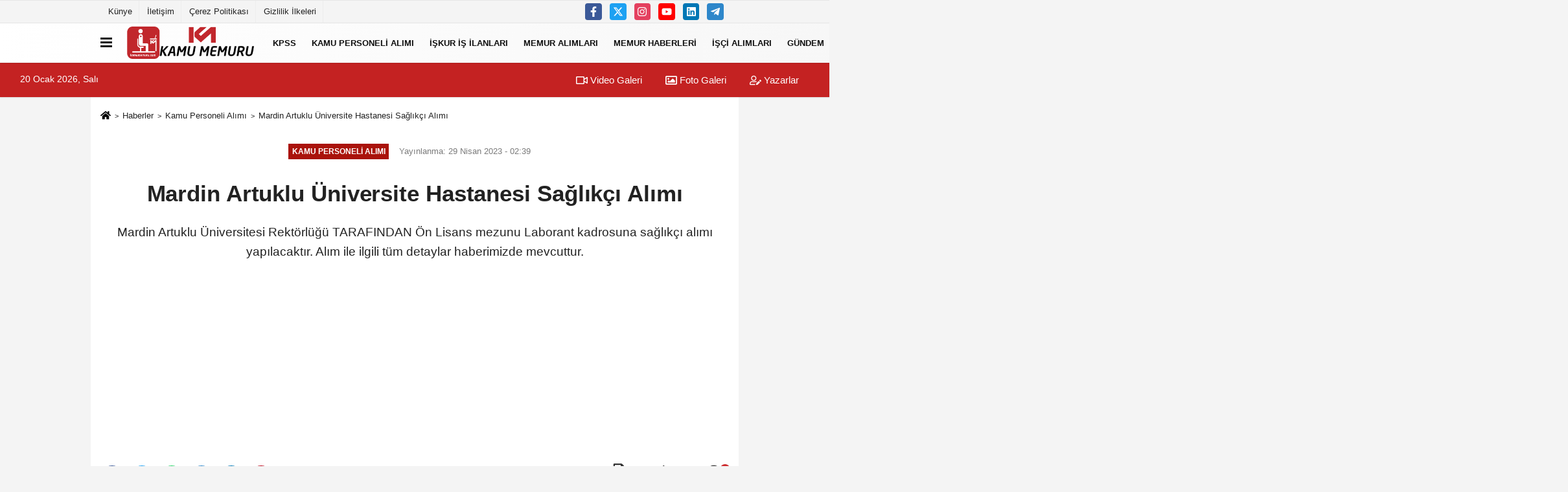

--- FILE ---
content_type: text/html; charset=UTF-8
request_url: https://www.kamumemuru.com/mardin-artuklu-universite-hastanesi-saglikci-alimi/176/
body_size: 15930
content:
 <!DOCTYPE html> <html lang="tr-TR"><head> <meta name="format-detection" content="telephone=no"/> <meta id="meta-viewport" name="viewport" content="width=1200"> <meta charset="utf-8"> <title>Mardin Artuklu Üniversite Hastanesi Sağlıkçı Alımı - Kamu Personeli Alımı - Kamu Memuru</title> <meta name="title" content="Mardin Artuklu Üniversite Hastanesi Sağlıkçı Alımı - Kamu Personeli Alımı - Kamu Memuru"> <meta name="description" content="Mardin Artuklu Üniversitesi Rektörlüğü TARAFINDAN Ön Lisans mezunu Laborant kadrosuna sağlıkçı alımı yapılacaktır. Alım ile ilgili tüm detaylar..."> <meta name="datePublished" content="2023-04-29T02:39:07+03:00"> <meta name="dateModified" content="2023-04-29T02:39:07+03:00"> <meta name="articleSection" content="news"> <link rel="canonical" href="https://www.kamumemuru.com/mardin-artuklu-universite-hastanesi-saglikci-alimi/176/" /> <link rel="manifest" href="https://www.kamumemuru.com/manifest.json"> <meta name="robots" content="max-image-preview:large" /> <meta name="robots" content="max-snippet:160"> <link rel="amphtml" href="https://www.kamumemuru.com/amp/haber/mardin-artuklu-universite-hastanesi-saglikci-alimi/176/"/> <link rel="image_src" type="image/jpeg" href="https://www.kamumemuru.com/images/haberler/2023/04/mardin-artuklu-universite-hastanesi-saglikci-alimi-5934.jpg"/> <meta http-equiv="content-language" content="tr"/> <meta name="content-language" content="tr"><meta name="apple-mobile-web-app-status-bar-style" content="#ebe7e6"><meta name="msapplication-navbutton-color" content="#ebe7e6"> <meta name="theme-color" content="#ebe7e6"/> <link rel="shortcut icon" type="image/x-icon" href="https://www.kamumemuru.com/favicon.ico"> <link rel="apple-touch-icon" href="https://www.kamumemuru.com/favicon.ico"> <meta property="og:site_name" content="https://www.kamumemuru.com" /> <meta property="og:type" content="article" /> <meta property="og:title" content="Mardin Artuklu Üniversite Hastanesi Sağlıkçı Alımı" /> <meta property="og:url" content="https://www.kamumemuru.com/mardin-artuklu-universite-hastanesi-saglikci-alimi/176/" /> <meta property="og:description" content="Mardin Artuklu Üniversitesi Rektörlüğü TARAFINDAN Ön Lisans mezunu Laborant kadrosuna sağlıkçı alımı yapılacaktır. Alım ile ilgili tüm detaylar haberimizde mevcuttur.
"/> <meta property="og:image" content="https://www.kamumemuru.com/images/haberler/2023/04/mardin-artuklu-universite-hastanesi-saglikci-alimi-5934.jpg" /> <meta property="og:locale" content="tr_TR" /> <meta property="og:image:width" content="641" /> <meta property="og:image:height" content="380" /> <meta property="og:image:alt" content="Mardin Artuklu Üniversite Hastanesi Sağlıkçı Alımı" /> <meta name="twitter:card" content="summary_large_image" /> <meta name="twitter:url" content="https://www.kamumemuru.com/mardin-artuklu-universite-hastanesi-saglikci-alimi/176/" /> <meta name="twitter:title" content="Mardin Artuklu Üniversite Hastanesi Sağlıkçı Alımı" /> <meta name="twitter:description" content="Mardin Artuklu Üniversitesi Rektörlüğü TARAFINDAN Ön Lisans mezunu Laborant kadrosuna sağlıkçı alımı yapılacaktır. Alım ile ilgili tüm detaylar haberimizde mevcuttur.
" /> <meta name="twitter:image:src" content="https://www.kamumemuru.com/images/haberler/2023/04/mardin-artuklu-universite-hastanesi-saglikci-alimi-5934.jpg" /> <meta name="twitter:domain" content="https://www.kamumemuru.com" /> <link rel="alternate" type="application/rss+xml" title="Mardin Artuklu Üniversite Hastanesi Sağlıkçı Alımı" href="https://www.kamumemuru.com/rss_kamu-personeli-alimi_35.xml"/> <script type="text/javascript"> var facebookApp = ''; var facebookAppVersion = 'v10.0'; var twitter_username = ''; var reklamtime = "10000"; var domainname = "https://www.kamumemuru.com"; var splashcookie = null; var splashtime = null;	var _TOKEN = "b982041a1cfd33f6bdb1eb69f96db937"; </script><link rel="preload" as="style" href="https://www.kamumemuru.com/template/prime/assets/css/app.css?v=2023082211240720230505121011" /><link rel="stylesheet" type="text/css" media='all' href="https://www.kamumemuru.com/template/prime/assets/css/app.css?v=2023082211240720230505121011"/> <link rel="preload" as="script" href="https://www.kamumemuru.com/template/prime/assets/js/app.js?v=2023082211240720230505121011" /><script src="https://www.kamumemuru.com/template/prime/assets/js/app.js?v=2023082211240720230505121011"></script> <script src="https://www.kamumemuru.com/template/prime/assets/js/sticky.sidebar.js?v=2023082211240720230505121011"></script> <script src="https://www.kamumemuru.com/template/prime/assets/js/libs/swiper/swiper.js?v=2023082211240720230505121011" defer></script> <script src="https://www.kamumemuru.com/template/prime/assets/js/print.min.js?v=2023082211240720230505121011" defer></script> <script src="https://www.kamumemuru.com/reg-sw.js?v=2023082211240720230505121011" defer></script> <script data-schema="organization" type="application/ld+json"> { "@context": "https://schema.org", "@type": "Organization", "name": "Kamu Memuru", "url": "https://www.kamumemuru.com", "logo": { "@type": "ImageObject",	"url": "https://www.kamumemuru.com/images/genel/logo1.fw.png",	"width": 360, "height": 90}, "sameAs": [ "https://www.facebook.com/kamumemuruu", "https://www.youtube.com/@fatihhocailekolaymis", "https://www.twitter.com/twitter", "https://www.instagram.com/kamumemuru/?igshid=OGRjNzg3M2Y%3D", "https://www.Linkedin.com/", "https://www.xing.com", "" ] } </script> <script type="application/ld+json"> { "@context": "https://schema.org", "@type": "BreadcrumbList",	"@id": "https://www.kamumemuru.com/mardin-artuklu-universite-hastanesi-saglikci-alimi/176/#breadcrumb", "itemListElement": [{ "@type": "ListItem", "position": 1, "item": { "@id": "https://www.kamumemuru.com", "name": "Ana Sayfa" } }, { "@type": "ListItem", "position": 2, "item": {"@id": "https://www.kamumemuru.com/kamu-personeli-alimi/","name": "Kamu Personeli Alımı" } }, { "@type": "ListItem", "position": 3, "item": { "@id": "https://www.kamumemuru.com/mardin-artuklu-universite-hastanesi-saglikci-alimi/176/", "name": "Mardin Artuklu Üniversite Hastanesi Sağlıkçı Alımı" } }] } </script> <script type="application/ld+json">{ "@context": "https://schema.org", "@type": "NewsArticle",	"inLanguage":"tr-TR", "mainEntityOfPage": { "@type": "WebPage", "@id": "https://www.kamumemuru.com/mardin-artuklu-universite-hastanesi-saglikci-alimi/176/" }, "headline": "Mardin Artuklu Üniversite Hastanesi Sağlıkçı Alımı", "name": "Mardin Artuklu Üniversite Hastanesi Sağlıkçı Alımı", "articleBody": "4/B (SÖZLEŞMELİ) PERSONEL ALIM İLANI
Üniversitemizde istihdam edilmek üzere, 657 sayılı Devlet Memurları Kanunu&#39;nun 4. maddesinin (B) fıkrasına göre 06.06.1978 tarihli ve 7/15754 sayılı Kararnameye ekli 28.06.2007 tarih ve 26566 sayılı Resmî Gazete &#39;de yayımlanan Sözleşmeli Personel Çalıştırılmasına İlişkin Esaslarda Değişiklik Yapılmasına Dair Esaslar &#39;da yer alan Ek 2.maddesine göre 2022 KPSS (B) grubu puan sırası esas alınmak suretiyle sözleşmeli personel alınacaktır.
ARANAN ŞARTLAR
Başvuracaklar aşağıda belirtilen şartları sağlamalıdır.
1-657 sayılı Kanun&#39;un 48. maddesinde belirtilen genel şartlar:
a. Türkiye Cumhuriyeti vatandaşı olmak,
b. Belirtilen unvan için belirlenmiş öğrenim şartlarını taşımak,
c. Kamu haklarından mahrum bulunmamak,
d. Türk Ceza Kanunu&#39;nun 53. maddesinde belirtilen süreler geçmiş olsa bile; kasten işlenen bir suçtan dolayı bir yıl veya daha fazla süreyle hapis cezasına ya da affa uğramış olsa bile devletin güvenliğine karşı suçlar, Anayasal düzene ve bu düzenin işleyişine karşı suçlar, zimmet, irtikap, rüşvet, hırsızlık, dolandırıcılık, sahtecilik, güveni kötüye kullanma, hileli iflas, ihaleye fesat karıştırma, edimin ifasına fesat karıştırma, suçtan kaynaklanan malvarlığı değerlerini aklama veya kaçakçılık suçlarından mahkum olmamak,
e. Erkek adaylar için askerlik durumu itibariyle; askerlikle ilgisi bulunmamak, askerlik çağına gelmemiş bulunmak, askerlik çağına gelmiş ise muvazzaf askerlik hizmetini yapmış yahut ertelenmiş veya yedek sınıfa geçirilmiş olmak,
f. 657 sayılı Kanun&#39;un 53. maddesi hükümleri saklı kalmak kaydıyla görevini devamlı yapmasına engel olabilecek akıl hastalığı bulunmamak,
2. Sözleşme yapmaya hak kazanan aday hakkında Güvenlik/Arşiv Araştırması yapılacak olup güvenlik/arşiv araştırması sonucuna istinaden işlem yürütülecektir. (KHK ile kamu görevinden çıkarılmamış olmak.)
3. Herhangi bir Sosyal Güvenlik Kurumundan emeklilik veya yaşlılık aylığı almıyor olmak.
4. Ön lisans mezunları için 2022 KPSS P93 puanına sahip olmak.
DİĞER AÇIKLAMALAR VE ÖNEMLİ HUSUSLAR
1. Adaylarla hizmet sözleşmesi yapılacak olup, sözleşmede belirtilen şartları yerine getirmeyen adayların sözleşmeleri 1 (bir) ay içinde feshedilecektir.
2. İdare ihtiyaca binaen il içindeki birimlerde kurum içi görevlendirme yapma hakkına sahiptir.
3. İlan edilen pozisyon sayısının 4 (dört) katı kadar yedek aday belirlenecektir.
4. Asıl olarak atanmaya hak kazanan adayların başvuru yapmadığı, feragat ettiği veya şartları taşımadığının tespit edilmesi halinde yerine ilan edilen yedek adaylardan sırasıyla atama yapılacaktır.
5. Eksik evrak, yanlış, yanıltıcı veya yalan beyanda bulunanlar ile bilgilerindeki tutarsızlıklar yüzünden değerlendirmeye alınmayan adaylar bu durumdan dolayı bir hak iddia edemeyecektir.
6. Gerçeğe aykırı belge verenler ya da beyanda bulunanlar hakkında yasal işlem başlatılacak olup atamaları yapılmış ise de atamaları iptal edilecektir. Bu kişilere Kurumumuzca bir ücret ödenmiş ise bu ücret yasal faizi ile tazmin edilecektir.
7. Sözleşme yapmaya hak kazanan adaylar, sözleşmede belirtilen görev yerinde ikamet etmek zorundadır.
8. Adayların puanlarının eşit olması halinde mezuniyet tarihi önce olan, bunun da eşit olması halinde doğum tarihi büyük olan adaya öncelik tanınacaktır.
9. Şartlarda belirtilen belge ve sertifikalara ilanın Resmî Gazete &#39;de yayımlandığı tarihinden önce sahip olmak. Bu nedenle üzerinde tarih bilgisi (düzenleme/tanzim/eğitim tarihi) yer almayan belge veya sertifikalar kabul edilmeyecektir.
10. 657 sayılı Devlet Memurları Kanunu&#39;nun 4/B maddesi gereğince, sözleşmeli olarak istihdam edilenler, hizmet sözleşmesine aykırı hareket etmesi nedeniyle kurumlarınca sözleşmeleri feshedilmesi veya sözleşme dönemi içerisinde Bakanlar Kurulu Kararı ile belirlenen istisnalar hariç sözleşmeyi tek taraflı feshetmeleri halinde, fesih tarihinden itibaren bir yıl geçmedikçe kurumların sözleşmeli personel pozisyonlarında istihdam edilemezler.
11. Başvurularda &quot;Kamu Görevlerine İlk Defa Atanacaklar İçin Yapılacak Sınavlar Hakkında Yönetmelik&quot; hükümleri uygulanır.
12. Asil ya da yedek listedeyken atanma sırası kendisine gelen adayın atanma hakkından vazgeçmesi durumunda &quot;Feragat Dilekçesi&quot; doldurması gerekmektedir.
13. Üniversitemiz gerekli durumlarda ilanın her aşamasında iptal ve/veya değişiklik yapma hakkına sahiptir.
 BAŞVURU ŞEKLİ, YERİ VE ZAMANI
Başvuru yapmak isteyen adayların https://www.artuklu.edu.tr/personel-daire-baskanligi adresimizde bulunan Başvuru Talep Formunu bilgisayar ortamında doldurup, çıktısını alarak istenilen belgelerle birlikte ilanın Resmî Gazete &#39;de yayımlandığı tarihten itibaren. 15. gün mesai bitimine (17.00) kadar Mardin Artuklu Üniversitesi Rektörlüğü (Nur Mah. Diyarbakır Yolu Yenişehir Yerleşkesi, 47200 Artuklu/Mardin) adresine şahsen başvurmaları gerekmektedir. Başvurular şahsen alınacak olup; posta, fax veya e-posta ile yapılan müracaatlar kabul edilmeyecektir.
 İSTENİLEN BELGELER
1. Başvuru Talep Formu (http://www.artuklu.edu.tr) adresinden alınacaktır.
2. 2022 KPSS (B) Sınav Sonuç Belgesi.
3. Nüfus Cüzdanı/ Kimlik Kartı aslı ve fotokopisi.
4. İkametgâh Belgesi (e-Devlet üzerinden alınan karekodlu belge kabul edilecektir).
5. Diploma veya Geçici Mezuniyet Belgesinin aslı veya Noter onaylısı (e-Devlet üzerinden alınan karekodlu belge kabul edilecektir).
6. Adli Sicil Kaydı (e-Devlet üzerinden alınan karekodlu belge kabul edilecektir).
7. Erkek adaylar için Askerlik Durum Belgesi (e-Devlet üzerinden alınan kare kodlu belge kabul edilecektir.)
8. Özgeçmiş, belgeler ve sertifikalar (Aslı veya e-Devlet üzerinden alınmış kare kodlu belge kabul edilecektir.)
9. Üniversitemize teslim edilen belgeler, ıslak imzalı, doğrulanabilir veya e-Devlet üzerinden alınan karekodlu belge olması durumunda geçerli kabul edilecektir. Bu özellikleri taşımayan belgeler değerlendirmeye alınmayacaktır.
10. Son 6 ay içinde çekilmiş 1 adet vesikalık fotoğraf.
BAŞVURU DEĞERLENDİRİLMESİ VE SONUÇ DUYURULMASI
1. Atanmaya hak kazanan adaylara ilişkin asıl ve yedekler, Üniversitemizin (http://www.artuklu.edu.tr) internet adresinden ilan edilecektir. İlan tebliğ mahiyetinde olacağından, ayrıca tebligat yapılmayacaktır.
2. KPSS&#39;de yüksek puan almak, ilanda yer alan sözleşmeli pozisyona yerleştirmede tek başına hak kazandırmayacak olup pozisyon için belirtilen şartlara sahip olmayan adaylar değerlendirmeye alınmayacaktır.
", "articleSection": "Kamu Personeli Alımı",	"wordCount": 790,	"image": [{	"@type": "ImageObject",	"url": "https://www.kamumemuru.com/images/haberler/2023/04/mardin-artuklu-universite-hastanesi-saglikci-alimi-5934.jpg",	"height": 380,	"width": 641 }], "datePublished": "2023-04-29T02:39:07+03:00", "dateModified": "2023-04-29T02:39:07+03:00", "genre": "news",	"isFamilyFriendly":"True",	"publishingPrinciples":"https://www.kamumemuru.com/gizlilik-ilkesi.html",	"thumbnailUrl": "https://www.kamumemuru.com/images/haberler/2023/04/mardin-artuklu-universite-hastanesi-saglikci-alimi-5934.jpg", "typicalAgeRange": "7-", "keywords": "sağlıkçı alımı,sağlıkçı alımı branş dağılımı 2023,sağlıkçı alımı ne zaman 2023,sağlıkçı alımı ne zaman,sağlıkçı alımı işkur,üniversite hastanesi sağlıkçı alımı,laborant alımı,sağlıkçı alım ilanı,mardin artuklu üniversitesi personel alımı",	"author": { "@type": "Person", "name": "Fatih Keskin",	"url": "https://www.kamumemuru.com/editor/fatih-keskin" }, "publisher": { "@type": "Organization", "name": "Kamu Memuru", "logo": { "@type": "ImageObject", "url": "https://www.kamumemuru.com/images/genel/logo1.fw.png", "width": 360, "height": 90 } }, "description": "Mardin Artuklu Üniversitesi Rektörlüğü TARAFINDAN Ön Lisans mezunu Laborant kadrosuna sağlıkçı alımı yapılacaktır. Alım ile ilgili tüm detaylar haberimizde mevcuttur.
"
} </script><!-- Google tag (gtag.js) --><script async src="https://www.googletagmanager.com/gtag/js?id=G-QPBE0BNS5H"></script><script> window.dataLayer = window.dataLayer || []; function gtag(){dataLayer.push(arguments);} gtag('js', new Date()); gtag('config', 'G-QPBE0BNS5H');</script><meta name="google-site-verification" content="KJ-hQgLK51J0s8yJMXN3TRUIMHw3IsvS4HkpSGRHfn8" /><meta name="yandex-verification" content="b26ad95096d97e21" /></head><body class=""> <div class="container position-relative"><div class="sabit-reklam fixed-reklam"></div><div class="sabit-reklam sag-sabit fixed-reklam"></div></div> <div class="container-fluid d-md-block d-none header-border"><div class="container d-md-block d-none"><div class="row"><div class="col-md-7"><ul class="nav text-12 float-left"> <li><a class="nav-link-top" href="https://www.kamumemuru.com/kunye.html" title="Künye" >Künye</a></li><li><a class="nav-link-top" href="https://www.kamumemuru.com/iletisim.html" title="İletişim" >İletişim</a></li><li><a class="nav-link-top" href="https://www.kamumemuru.com/cerez-politikasi.html" title="Çerez Politikası" >Çerez Politikası</a></li><li><a class="nav-link-top" href="https://www.kamumemuru.com/gizlilik-ilkeleri.html" title="Gizlilik İlkeleri" >Gizlilik İlkeleri</a></li> </ul></div><div class="col-md-5"><div class="my-1 float-right"> <a href="https://www.facebook.com/kamumemuruu" title="https://www.facebook.com/kamumemuruu" target="_blank" rel="noopener" class="bg-facebook btn btn-icon-top rounded mr-2"><svg width="16" height="16" class="svg-wh"> <use xlink:href="https://www.kamumemuru.com/template/prime/assets/img/spritesvg.svg#facebook-f" /> </svg> </a> <a href="https://www.twitter.com/twitter" title="https://www.twitter.com/twitter" target="_blank" rel="noopener" class="bg-twitter btn btn-icon-top rounded mr-2"><svg width="16" height="16" class="svg-wh"> <use xlink:href="https://www.kamumemuru.com/template/prime/assets/img/spritesvg.svg#twitterx" /> </svg> </a> <a href="https://www.instagram.com/kamumemuru/?igshid=OGRjNzg3M2Y%3D" title="https://www.instagram.com/kamumemuru/?igshid=OGRjNzg3M2Y%3D" target="_blank" rel="noopener" class="bg-instagram btn btn-icon-top rounded mr-2"><svg width="16" height="16" class="svg-wh"> <use xlink:href="https://www.kamumemuru.com/template/prime/assets/img/spritesvg.svg#instagram" /> </svg> </a> <a href="https://www.youtube.com/@fatihhocailekolaymis" title="https://www.youtube.com/@fatihhocailekolaymis" target="_blank" rel="noopener" class="bg-youtube btn btn-icon-top rounded mr-2"><svg width="16" height="16" class="svg-wh"> <use xlink:href="https://www.kamumemuru.com/template/prime/assets/img/spritesvg.svg#youtube" /> </svg> </a> <a href="https://www.Linkedin.com/" title="https://www.Linkedin.com/" target="_blank" rel="noopener" class="bg-linkedin btn btn-icon-top rounded mr-2"><svg width="16" height="16" class="svg-wh"> <use xlink:href="https://www.kamumemuru.com/template/prime/assets/img/spritesvg.svg#linkedin" /> </svg> </a> <a href="https://www.telegram.com" target="_blank" rel="noopener" class="bg-telegram btn btn-icon-top rounded mr-2" title="https://www.telegram.com"><svg width="16" height="16" class="svg-wh"> <use xlink:href="https://www.kamumemuru.com/template/prime/assets/img/spritesvg.svg#telegram" /> </svg> </a> </div></div> </div> </div></div> <div class="header-border"></div> <nav class="d-print-none navbar navbar-expand-lg bg-white align-items-center header box-shadow-menu"> <div class="container"><div class="menu" data-toggle="modal" data-target="#menu-aside" data-toggle-class="modal-open-aside"> <span class="menu-item"></span> <span class="menu-item"></span> <span class="menu-item"></span> </div> <a class="navbar-brand logo align-items-center" href="https://www.kamumemuru.com" title="Kamu Memuru - Kamu Personeli Haberleri - Memur Alım İlanları"><picture> <source data-srcset="https://www.kamumemuru.com/images/genel/logo1.fw.png?v=2023082211240720230505121011" type="image/webp" class="img-fluid logoh"> <source data-srcset="https://www.kamumemuru.com/images/genel/logo1.fw.png?v=2023082211240720230505121011" type="image/jpeg" class="img-fluid logoh"> <img src="https://www.kamumemuru.com/images/genel/logo1.fw.png?v=2023082211240720230505121011" alt="Anasayfa" class="img-fluid logoh" width="100%" height="100%"></picture></a> <ul class="navbar-nav mr-auto font-weight-bolder nav-active-border bottom b-primary d-none d-md-flex"> <li class="nav-item text-uppercase"><a class="nav-link text-uppercase" href="https://www.kamumemuru.com/kpss/" title="KPSS" >KPSS</a></li><li class="nav-item text-uppercase"><a class="nav-link text-uppercase" href="https://www.kamumemuru.com/kamu-personeli-alimi/" title="Kamu Personeli Alımı" >Kamu Personeli Alımı</a></li><li class="nav-item text-uppercase"><a class="nav-link text-uppercase" href="https://www.kamumemuru.com/iskur-is-ilanlari/" title="İşkur İş İlanları" >İşkur İş İlanları</a></li><li class="nav-item text-uppercase"><a class="nav-link text-uppercase" href="https://www.kamumemuru.com/memur-alimlari/" title="Memur Alımları" >Memur Alımları</a></li><li class="nav-item text-uppercase"><a class="nav-link text-uppercase" href="https://www.kamumemuru.com/memur-haberleri/" title="Memur Haberleri" >Memur Haberleri</a></li><li class="nav-item text-uppercase"><a class="nav-link text-uppercase" href="https://www.kamumemuru.com/isci-alimlari/" title="İşçi Alımları" >İşçi Alımları</a></li><li class="nav-item text-uppercase"><a class="nav-link text-uppercase" href="https://www.kamumemuru.com/gundem-haberleri/" title="Gündem" >Gündem</a></li><li class="nav-item text-uppercase"><a class="nav-link text-uppercase" href="https://www.kamumemuru.com/sinavlar/" title="Sınavlar" >Sınavlar</a></li><li class="nav-item text-uppercase"><a class="nav-link text-uppercase" href="https://www.kamumemuru.com/askeri-personel-alimi/" title="Askeri Personel Alımı" >Askeri Personel Alımı</a></li><li class="nav-item text-uppercase"><a class="nav-link text-uppercase" href="https://www.kamumemuru.com/soru-cevap/" title="Soru Cevap" >Soru Cevap</a></li><li class="nav-item text-uppercase"><a class="nav-link text-uppercase" href="https://www.kamumemuru.com/taseron-haberleri/" title="Taşeron Haberleri" >Taşeron Haberleri</a></li><li class="nav-item text-uppercase"><a class="nav-link text-uppercase" href="https://www.kamumemuru.com/mevzuat/" title="Mevzuat" >Mevzuat</a></li><li class="nav-item text-uppercase"><a class="nav-link text-uppercase" href="https://www.kamumemuru.com/ekonomi/" title="Ekonomi" >Ekonomi</a></li><li class="nav-item text-uppercase"><a class="nav-link text-uppercase" href="https://www.kamumemuru.com/siyaset-haberleri/" title="Siyaset" >Siyaset</a></li><li class="nav-item text-uppercase"><a class="nav-link text-uppercase" href="https://www.kamumemuru.com/dunya/" title="Dünya" >Dünya</a></li><li class="nav-item text-uppercase"><a class="nav-link text-uppercase" href="https://www.kamumemuru.com/saglik/" title="Sağlık" >Sağlık</a></li><li class="nav-item text-uppercase"><a class="nav-link text-uppercase" href="https://www.kamumemuru.com/politika/" title="Politika" >Politika</a></li> <li class="nav-item dropdown dropdown-hover"> <a title="tümü" href="#" class="nav-link text-uppercase"><svg width="16" height="16" class="svg-bl text-16"><use xlink:href="https://www.kamumemuru.com/template/prime/assets/img/sprite.svg#chevron-down"></use></svg></a> <div class="dropdown-menu px-2 py-2"> <a class="d-block p-1 text-nowrap nav-link" href="https://www.kamumemuru.com/egitim/" title="Eğitim">Eğitim</a> <a class="d-block p-1 text-nowrap nav-link" href="https://www.kamumemuru.com/kultur-sanat/" title="Kültür-Sanat">Kültür-Sanat</a> <a class="d-block p-1 text-nowrap nav-link" href="https://www.kamumemuru.com/bilim-ve-teknoloji/" title="Bilim ve Teknoloji">Bilim ve Teknoloji</a> <a class="d-block p-1 text-nowrap nav-link" href="https://www.kamumemuru.com/yerel/" title="Yerel">Yerel</a> <a class="d-block p-1 text-nowrap nav-link" href="https://www.kamumemuru.com/asayis/" title="Asayiş">Asayiş</a> <a class="d-block p-1 text-nowrap nav-link" href="https://www.kamumemuru.com/en-son-haber/" title="En Son Haber">En Son Haber</a> </div> </li> </ul> <ul class="navbar-nav ml-auto align-items-center font-weight-bolder"> <li class="nav-item"><a href="javascript:;" data-toggle="modal" data-target="#search-box" class="search-button nav-link py-1" title="Arama"><svg class="svg-bl" width="14" height="18"> <use xlink:href="https://www.kamumemuru.com/template/prime/assets/img/spritesvg.svg#search" /> </svg> <span> Ara</span></a></li> </ul> </div></nav></header><div class="container-fluid d-md-block sondakika-bg d-print-none"> <div class="row py-s px-3"> <div class="col-md-5"> <span id="bugun">Bugün <script> function tarihsaat() { var b = new Date, g = b.getSeconds(), d = b.getMinutes(), a = b.getHours(), c = b.getDay(), h = b.getDate(), k = b.getMonth(), b = b.getFullYear(); 10 > a && (a = "0" + a); 10 > g && (g = "0" + g); 10 > d && (d = "0" + d); document.getElementById("bugun").innerHTML = h + " " + "Ocak Şubat Mart Nisan Mayıs Haziran Temmuz Ağustos Eylül Ekim Kasım Aralık".split(" ")[k] + " " + b + ", " + "Pazar Pazartesi Salı Çarşamba Perşembe Cuma Cumartesi".split(" ")[c] + " "; setTimeout("tarihsaat()", 1E3) } function CC_noErrors() { return !0 } window.onerror = CC_noErrors; function bookmarksite(b, g) { document.all ? window.external.AddFavorite(g, b) : window.sidebar && window.sidebar.addPanel(b, g, "") } tarihsaat();</script></span> </div> <div class="col-md-7 d-none d-md-block"> <div class="text-right text-16"><a href="https://www.kamumemuru.com/video-galeri/" class="px-3" title="Video Galeri" ><svg class="svg-whss" width="18" height="18"> <use xlink:href="https://www.kamumemuru.com/template/prime/assets/img/sprite.svg#video" /> </svg> Video Galeri</a> <a href="https://www.kamumemuru.com/foto-galeri/" class="px-3" title="Foto Galeri" ><svg class="svg-whss" width="18" height="18"> <use xlink:href="https://www.kamumemuru.com/template/prime/assets/img/sprite.svg#image" /> </svg> Foto Galeri</a> <a href="https://www.kamumemuru.com/kose-yazarlari/" class="px-3" title="Köşe Yazarları" ><svg class="svg-whss" width="18" height="18"> <use xlink:href="https://www.kamumemuru.com/template/prime/assets/img/sprite.svg#user-edit" /> </svg> Yazarlar</a> </div> </div> </div></div> <div class="fixed-share bg-white box-shadow is-hidden align-items-center d-flex post-tools px-3"> <span class="bg-facebook post-share share-link" onClick="ShareOnFacebook('https://www.kamumemuru.com/mardin-artuklu-universite-hastanesi-saglikci-alimi/176/');return false;" title="facebook"><svg width="18" height="18" class="svg-wh"><use xlink:href="https://www.kamumemuru.com/template/prime/assets/img/sprite.svg?v=1#facebook-f"></use></svg> </span> <span class="bg-twitter post-share share-link" onClick="ShareOnTwitter('https://www.kamumemuru.com/mardin-artuklu-universite-hastanesi-saglikci-alimi/176/', 'tr', '', 'Mardin Artuklu Üniversite Hastanesi Sağlıkçı Alımı')" title="twitter"><svg width="18" height="18" class="svg-wh"><use xlink:href="https://www.kamumemuru.com/template/prime/assets/img/sprite.svg?v=1#twitterx"></use></svg></span> <a rel="noopener" class="bg-whatsapp post-share share-link" href="https://api.whatsapp.com/send?text=Mardin Artuklu Üniversite Hastanesi Sağlıkçı Alımı https://www.kamumemuru.com/mardin-artuklu-universite-hastanesi-saglikci-alimi/176/" title="whatsapp"><svg width="18" height="18" class="svg-wh"><use xlink:href="https://www.kamumemuru.com/template/prime/assets/img/sprite.svg?v=1#whatsapp"></use></svg></a> <a target="_blank" rel="noopener" class="bg-telegram post-share share-link" href="https://t.me/share/url?url=https://www.kamumemuru.com/mardin-artuklu-universite-hastanesi-saglikci-alimi/176/&text=Mardin Artuklu Üniversite Hastanesi Sağlıkçı Alımı" title="telegram"><svg width="18" height="18" class="svg-wh"><use xlink:href="https://www.kamumemuru.com/template/prime/assets/img/sprite.svg?v=1#telegram"></use></svg></a> <a target="_blank" rel="noopener" class="bg-linkedin post-share share-link" href="https://www.linkedin.com/shareArticle?url=https://www.kamumemuru.com/mardin-artuklu-universite-hastanesi-saglikci-alimi/176/" title="linkedin"><svg width="18" height="18" class="svg-wh"><use xlink:href="https://www.kamumemuru.com/template/prime/assets/img/sprite.svg?v=1#linkedin"></use></svg></a> <a target="_blank" rel="noopener" class="bg-pinterest post-share share-link" href="https://pinterest.com/pin/create/button/?url=https://www.kamumemuru.com/mardin-artuklu-universite-hastanesi-saglikci-alimi/176/&media=https://www.kamumemuru.com/images/haberler/2023/04/mardin-artuklu-universite-hastanesi-saglikci-alimi-5934.jpg&description=Mardin Artuklu Üniversite Hastanesi Sağlıkçı Alımı" title="pinterest"><svg width="18" height="18" class="svg-wh"><use xlink:href="https://www.kamumemuru.com/template/prime/assets/img/sprite.svg?v=1#pinterest"></use></svg></a> <div class="ml-auto d-flex align-items-center"> <a href="javascript:;" class="font-buyut text-muted text-center font-button plus mr-2"> <span>A</span> <div class="text-10 font-weight-normal">Büyüt</div> </a> <a href="javascript:;" class="font-kucult text-muted text-center font-button mr-2"> <span>A</span> <div class="text-10 font-weight-normal">Küçült</div> </a> <a href="javascript:;" class="text-muted text-center position-relative scroll-go" data-scroll="yorumlar-176" data-count="0"> <svg class="svg-gr" width="24" height="24"><use xlink:href="https://www.kamumemuru.com/template/prime/assets/img/sprite.svg?v=1#comments" /></svg> <div class="text-10">Yorumlar</div> </a> </div> </div> <div class="print-body" id="print-176"> <div class="container py-1 bg-white"> <nav aria-label="breadcrumb"> <ol class="breadcrumb justify-content-left"> <li class="breadcrumb-item"><a href="https://www.kamumemuru.com" title="Ana Sayfa"><svg class="svg-br-2" width="16" height="16"><use xlink:href="https://www.kamumemuru.com/template/prime/assets/img/sprite.svg?v=1#home" /></svg></a></li> <li class="breadcrumb-item"><a href="https://www.kamumemuru.com/arsiv/" title="Arşiv">Haberler</a></li> <li class="breadcrumb-item"><a href="https://www.kamumemuru.com/kamu-personeli-alimi/" title="Kamu Personeli Alımı">Kamu Personeli Alımı</a></li> <li class="breadcrumb-item active d-md-block d-none" aria-current="page"><a href="https://www.kamumemuru.com/mardin-artuklu-universite-hastanesi-saglikci-alimi/176/" title="Mardin Artuklu Üniversite Hastanesi Sağlıkçı Alımı">Mardin Artuklu Üniversite Hastanesi Sağlıkçı Alımı</a></li> </ol> </nav> <div id="haberler"> <div class="haber-kapsa print-body" id="print-176"> <div class="news-start"> <article id="haber-176"> <div class="text-md-center" > <div class="text-muted text-sm py-2 d-md-flex align-items-center justify-content-center"> <div class="badge badge-lg text-uppercase bg-primary mr-3 my-2 " style="background:#aa130b !important;"> Kamu Personeli Alımı </div> <div class="d-md-block text-12 text-fade"><svg class="svg-gr-2 d-none" width="14" height="14"><use xlink:href="https://www.kamumemuru.com/template/prime/assets/img/sprite.svg?v=1#clock"></use></svg> Yayınlanma: 29 Nisan 2023 - 02:39 </div> <div class="text-12 ml-md-3 text-fade"> </div> </div> <div class=" text-center" ></div> <h1 class="text-36 post-title my-2 py-2 font-weight-bold"> Mardin Artuklu Üniversite Hastanesi Sağlıkçı Alımı </h1> <h2 class="text-2222 mb-0 my-2 py-2 font-weight-normal">Mardin Artuklu Üniversitesi Rektörlüğü TARAFINDAN Ön Lisans mezunu Laborant kadrosuna sağlıkçı alımı yapılacaktır. Alım ile ilgili tüm detaylar haberimizde mevcuttur.</h2> <div class=" text-center" ><div align="center" class="mb15" id="reklam"><script async src="https://pagead2.googlesyndication.com/pagead/js/adsbygoogle.js?client=ca-pub-6043105801720191" crossorigin="anonymous"></script><!-- Genel Esnek --><ins class="adsbygoogle" style="display:block" data-ad-client="ca-pub-6043105801720191" data-ad-slot="8676533301" data-ad-format="auto" data-full-width-responsive="true"></ins><script> (adsbygoogle = window.adsbygoogle || []).push({});</script></div></div> <div class="text-muted text-sm py-2 d-md-none align-items-center d-flex text-nowrap"> <div class="badge badge-lg text-uppercase bg-primary mr-3"> Kamu Personeli Alımı </div> <div class="text-12"> 29 Nisan 2023 - 02:39 </div> <div class="ml-3 d-none d-md-block text-12"> </div> </div> <div class="fix-socials_btm d-flex d-md-none"> <div class="post-tools"> <a rel="noopener" class="post-share share-link" href="https://www.kamumemuru.com" title="Ana Sayfa"><svg width="18" height="18" class="svg-wh"><use xlink:href="https://www.kamumemuru.com/template/prime/assets/img/sprite.svg?v=1#home"></use></svg></a> <span class="bg-facebook post-share share-link" onClick="ShareOnFacebook('https://www.kamumemuru.com/mardin-artuklu-universite-hastanesi-saglikci-alimi/176/');return false;" title="facebook"><svg width="18" height="18" class="svg-wh"><use xlink:href="https://www.kamumemuru.com/template/prime/assets/img/sprite.svg?v=1#facebook-f"></use></svg> </span> <span class="bg-twitter post-share share-link" onClick="ShareOnTwitter('https://www.kamumemuru.com/mardin-artuklu-universite-hastanesi-saglikci-alimi/176/', 'tr', '', 'Mardin Artuklu Üniversite Hastanesi Sağlıkçı Alımı')" title="twitter"><svg width="18" height="18" class="svg-wh"><use xlink:href="https://www.kamumemuru.com/template/prime/assets/img/sprite.svg?v=1#twitterx"></use></svg> </span> <a target="_blank" rel="noopener" class="bg-whatsapp post-share share-link" href="https://api.whatsapp.com/send?text=Mardin Artuklu Üniversite Hastanesi Sağlıkçı Alımı https://www.kamumemuru.com/mardin-artuklu-universite-hastanesi-saglikci-alimi/176/" title="whatsapp"><svg width="18" height="18" class="svg-wh"><use xlink:href="https://www.kamumemuru.com/template/prime/assets/img/sprite.svg?v=1#whatsapp"></use></svg></a> <a target="_blank" rel="noopener" class="bg-telegram post-share share-link" href="https://t.me/share/url?url=https://www.kamumemuru.com/mardin-artuklu-universite-hastanesi-saglikci-alimi/176/&text=Mardin Artuklu Üniversite Hastanesi Sağlıkçı Alımı" title="telegram"><svg width="18" height="18" class="svg-wh"><use xlink:href="https://www.kamumemuru.com/template/prime/assets/img/sprite.svg?v=1#telegram"></use></svg></a> <a target="_blank" rel="noopener" class="bg-linkedin post-share share-link" href="https://www.linkedin.com/shareArticle?url=https://www.kamumemuru.com/mardin-artuklu-universite-hastanesi-saglikci-alimi/176/" title="linkedin"><svg width="18" height="18" class="svg-wh"><use xlink:href="https://www.kamumemuru.com/template/prime/assets/img/sprite.svg?v=1#linkedin"></use></svg></a> <a target="_blank" rel="noopener" class="bg-pinterest post-share share-link" href="https://pinterest.com/pin/create/button/?url=https://www.kamumemuru.com/mardin-artuklu-universite-hastanesi-saglikci-alimi/176/&media=https://www.kamumemuru.com/images/haberler/2023/04/mardin-artuklu-universite-hastanesi-saglikci-alimi-5934.jpg&description=Mardin Artuklu Üniversite Hastanesi Sağlıkçı Alımı" title="pinterest"><svg width="18" height="18" class="svg-wh"><use xlink:href="https://www.kamumemuru.com/template/prime/assets/img/sprite.svg?v=1#pinterest"></use></svg></a> <div class="ml-5 ml-auto d-flex align-items-center"> <a href="javascript:;" class="text-muted text-center position-relative scroll-go d-md-inline-block " data-scroll="yorumlar-176" data-count="0"> <svg class="svg-gr" width="24" height="24"><use xlink:href="https://www.kamumemuru.com/template/prime/assets/img/sprite.svg?v=1#comments" /></svg> <div class="text-10">Yorumlar</div> </a> </div> </div></div> <div class="post-tools my-3 d-flex d-print-none flex-scroll flex-wrap"> <span class="bg-facebook post-share share-link" onClick="ShareOnFacebook('https://www.kamumemuru.com/mardin-artuklu-universite-hastanesi-saglikci-alimi/176/');return false;" title="facebook"><svg width="18" height="18" class="svg-wh"><use xlink:href="https://www.kamumemuru.com/template/prime/assets/img/sprite.svg?v=1#facebook-f"></use></svg> </span> <span class="bg-twitter post-share share-link" onClick="ShareOnTwitter('https://www.kamumemuru.com/mardin-artuklu-universite-hastanesi-saglikci-alimi/176/', 'tr', '', 'Mardin Artuklu Üniversite Hastanesi Sağlıkçı Alımı')" title="twitter"><svg width="18" height="18" class="svg-wh"><use xlink:href="https://www.kamumemuru.com/template/prime/assets/img/sprite.svg?v=1#twitterx"></use></svg> </span> <a target="_blank" rel="noopener" class="bg-whatsapp post-share share-link" href="https://api.whatsapp.com/send?text=Mardin Artuklu Üniversite Hastanesi Sağlıkçı Alımı https://www.kamumemuru.com/mardin-artuklu-universite-hastanesi-saglikci-alimi/176/" title="whatsapp"><svg width="18" height="18" class="svg-wh"><use xlink:href="https://www.kamumemuru.com/template/prime/assets/img/sprite.svg?v=1#whatsapp"></use></svg></a> <a target="_blank" rel="noopener" class="bg-telegram post-share share-link" href="https://t.me/share/url?url=https://www.kamumemuru.com/mardin-artuklu-universite-hastanesi-saglikci-alimi/176/&text=Mardin Artuklu Üniversite Hastanesi Sağlıkçı Alımı" title="telegram"><svg width="18" height="18" class="svg-wh"><use xlink:href="https://www.kamumemuru.com/template/prime/assets/img/sprite.svg?v=1#telegram"></use></svg></a> <a target="_blank" rel="noopener" class="bg-linkedin post-share share-link" href="https://www.linkedin.com/shareArticle?url=https://www.kamumemuru.com/mardin-artuklu-universite-hastanesi-saglikci-alimi/176/" title="linkedin"><svg width="18" height="18" class="svg-wh"><use xlink:href="https://www.kamumemuru.com/template/prime/assets/img/sprite.svg?v=1#linkedin"></use></svg></a> <a target="_blank" rel="noopener" class="bg-pinterest post-share share-link" href="https://pinterest.com/pin/create/button/?url=https://www.kamumemuru.com/mardin-artuklu-universite-hastanesi-saglikci-alimi/176/&media=https://www.kamumemuru.com/images/haberler/2023/04/mardin-artuklu-universite-hastanesi-saglikci-alimi-5934.jpg&description=Mardin Artuklu Üniversite Hastanesi Sağlıkçı Alımı" title="pinterest"><svg width="18" height="18" class="svg-wh"><use xlink:href="https://www.kamumemuru.com/template/prime/assets/img/sprite.svg?v=1#pinterest"></use></svg></a> <a rel="noopener" href="https://news.google.com/publications/CAAqBwgKMPPlzgswooHmAw" target="_blank" class="float-right googlenewsm-btn" title="TAKİP ET"><span>TAKİP ET</span><img src="https://www.kamumemuru.com/images/template/google-news.svg" alt="TAKİP ET" width="110" height="28"></a> <div class="ml-5 ml-auto d-flex align-items-center"> <a href="javascript:;" class="text-muted text-center mr-4 printer d-none d-md-inline-block" name="print176" id="176" title="Yazdır"> <svg class="svg-gr" width="24" height="24"><use xlink:href="https://www.kamumemuru.com/template/prime/assets/img/sprite.svg?v=1#print" /></svg> <div class="text-10">Yazdır</div> </a> <a href="javascript:;" class="font-buyut text-muted text-center font-button plus mr-2"> <span>A</span> <div class="text-10 font-weight-normal">Büyüt</div> </a> <a href="javascript:;" class="font-kucult text-muted text-center font-button mr-2"> <span>A</span> <div class="text-10 font-weight-normal">Küçült</div> </a> <a href="javascript:;" class="text-muted text-center position-relative scroll-go d-none d-md-inline-block " data-scroll="yorumlar-176" data-count="0"> <svg class="svg-gr" width="24" height="24"><use xlink:href="https://www.kamumemuru.com/template/prime/assets/img/sprite.svg?v=1#comments" /></svg> <div class="text-10">Yorumlar</div> </a> </div> </div> </div> <div class="border-bottom my-3"></div> <div class="row"> <div class="col-md-8"> <div class="lazy mb-4 responsive-image"> <a target="_blank" data-fancybox="image" href="https://www.kamumemuru.com/images/haberler/2023/04/mardin-artuklu-universite-hastanesi-saglikci-alimi-5934.jpg" title="Mardin Artuklu Üniversite Hastanesi Sağlıkçı Alımı"><picture> <source data-srcset="https://www.kamumemuru.com/images/haberler/2023/04/mardin-artuklu-universite-hastanesi-saglikci-alimi-5934.webp" type="image/webp"> <source data-srcset="https://www.kamumemuru.com/images/haberler/2023/04/mardin-artuklu-universite-hastanesi-saglikci-alimi-5934.jpg" type="image/jpeg"> <img src="https://www.kamumemuru.com/template/prime/assets/img/641x380.jpg?v=2023082211240720230505121011" data-src="https://www.kamumemuru.com/images/haberler/2023/04/mardin-artuklu-universite-hastanesi-saglikci-alimi-5934.jpg" alt="Mardin Artuklu Üniversite Hastanesi Sağlıkçı Alımı" class="img-fluid lazy" width="100%" height="100%"></picture></a> </div> <div class="post-body my-3"> <div class=" text-center" ><div align="center" class="mb15" id="reklam"><script async src="https://pagead2.googlesyndication.com/pagead/js/adsbygoogle.js?client=ca-pub-6043105801720191" crossorigin="anonymous"></script><ins class="adsbygoogle" style="display:block; text-align:center;" data-ad-layout="in-article" data-ad-format="fluid" data-ad-client="ca-pub-6043105801720191" data-ad-slot="2111124952"></ins><script> (adsbygoogle = window.adsbygoogle || []).push({});</script></div></div> <div class="img_position_left"> <div class=" text-center" ><div align="center" class="mb15" id="reklam"><script async src="https://pagead2.googlesyndication.com/pagead/js/adsbygoogle.js?client=ca-pub-6043105801720191" crossorigin="anonymous"></script><ins class="adsbygoogle" style="display:block; text-align:center;" data-ad-layout="in-article" data-ad-format="fluid" data-ad-client="ca-pub-6043105801720191" data-ad-slot="2111124952"></ins><script> (adsbygoogle = window.adsbygoogle || []).push({});</script></div></div> </div> <div class="detay" property="articleBody"> <p style="margin-bottom:11px"><span style="font-size:11pt"><span style="line-height:107%"><span style="font-family:Calibri,sans-serif"><b><span style="color:red">4/B (SÖZLEŞMELİ) PERSONEL ALIM İLANI</span></b></span></span></span></p><p style="margin-bottom:11px"><span style="font-size:11pt"><span style="line-height:107%"><span style="font-family:Calibri,sans-serif">Üniversitemizde istihdam edilmek üzere, 657 sayılı Devlet Memurları Kanunu’nun 4. maddesinin (B) fıkrasına göre 06.06.1978 tarihli ve 7/15754 sayılı Kararnameye ekli 28.06.2007 tarih ve 26566 sayılı Resmî Gazete ‘de yayımlanan Sözleşmeli Personel Çalıştırılmasına İlişkin Esaslarda Değişiklik Yapılmasına Dair Esaslar ‘da yer alan Ek 2.maddesine göre 2022 KPSS (B) grubu puan sırası esas alınmak suretiyle sözleşmeli personel alınacaktır. </span></span></span></p><p style="margin-bottom:11px"><span style="font-size:11pt"><span style="line-height:107%"><span style="font-family:Calibri,sans-serif"><b><span style="color:red">ARANAN ŞARTLAR </span></b></span></span></span></p><p style="margin-bottom:11px"><span style="font-size:11pt"><span style="line-height:107%"><span style="font-family:Calibri,sans-serif">Başvuracaklar aşağıda belirtilen şartları sağlamalıdır. </span></span></span></p><p style="margin-bottom:11px"><span style="font-size:11pt"><span style="line-height:107%"><span style="font-family:Calibri,sans-serif"><b><span style="color:red">1-</span></b>657 sayılı Kanun'un 48. maddesinde belirtilen genel şartlar: </span></span></span></p><p style="margin-bottom:11px"><span style="font-size:11pt"><span style="line-height:107%"><span style="font-family:Calibri,sans-serif"><b>a.</b> Türkiye Cumhuriyeti vatandaşı olmak, </span></span></span></p><p style="margin-bottom:11px"><span style="font-size:11pt"><span style="line-height:107%"><span style="font-family:Calibri,sans-serif"><b>b.</b> Belirtilen unvan için belirlenmiş öğrenim şartlarını taşımak, </span></span></span></p><p style="margin-bottom:11px"><span style="font-size:11pt"><span style="line-height:107%"><span style="font-family:Calibri,sans-serif"><b>c.</b> Kamu haklarından mahrum bulunmamak, </span></span></span></p><p style="margin-bottom:11px"><span style="font-size:11pt"><span style="line-height:107%"><span style="font-family:Calibri,sans-serif"><b>d.</b> Türk Ceza Kanunu’nun 53. maddesinde belirtilen süreler geçmiş olsa bile; kasten işlenen bir suçtan dolayı bir yıl veya daha fazla süreyle hapis cezasına ya da affa uğramış olsa bile devletin güvenliğine karşı suçlar, Anayasal düzene ve bu düzenin işleyişine karşı suçlar, zimmet, irtikap, rüşvet, hırsızlık, dolandırıcılık, sahtecilik, güveni kötüye kullanma, hileli iflas, ihaleye fesat karıştırma, edimin ifasına fesat karıştırma, suçtan kaynaklanan malvarlığı değerlerini aklama veya kaçakçılık suçlarından mahkum olmamak, </span></span></span></p><p style="margin-bottom:11px"><span style="font-size:11pt"><span style="line-height:107%"><span style="font-family:Calibri,sans-serif"><b>e.</b> Erkek adaylar için askerlik durumu itibariyle; askerlikle ilgisi bulunmamak, askerlik çağına gelmemiş bulunmak, askerlik çağına gelmiş ise muvazzaf askerlik hizmetini yapmış yahut ertelenmiş veya yedek sınıfa geçirilmiş olmak, </span></span></span></p><p style="margin-bottom:11px"><span style="font-size:11pt"><span style="line-height:107%"><span style="font-family:Calibri,sans-serif"><b>f.</b> 657 sayılı Kanun'un 53. maddesi hükümleri saklı kalmak kaydıyla görevini devamlı yapmasına engel olabilecek akıl hastalığı bulunmamak, </span></span></span></p><p style="margin-bottom:11px"><span style="font-size:11pt"><span style="line-height:107%"><span style="font-family:Calibri,sans-serif"><b><span style="color:red">2.</span></b> Sözleşme yapmaya hak kazanan aday hakkında Güvenlik/Arşiv Araştırması yapılacak olup güvenlik/arşiv araştırması sonucuna istinaden işlem yürütülecektir. (KHK ile kamu görevinden çıkarılmamış olmak.) </span></span></span></p><p style="margin-bottom:11px"><span style="font-size:11pt"><span style="line-height:107%"><span style="font-family:Calibri,sans-serif"><b><span style="color:red">3.</span></b> Herhangi bir Sosyal Güvenlik Kurumundan emeklilik veya yaşlılık aylığı almıyor olmak. </span></span></span></p><p style="margin-bottom:11px"><span style="font-size:11pt"><span style="line-height:107%"><span style="font-family:Calibri,sans-serif"><b><span style="color:red">4.</span></b> Ön lisans mezunları için 2022 KPSS P93 puanına sahip olmak. </span></span></span></p><p style="margin-bottom:11px"><span style="font-size:11pt"><span style="line-height:107%"><span style="font-family:Calibri,sans-serif"><b><span style="color:red">DİĞER AÇIKLAMALAR VE ÖNEMLİ HUSUSLAR </span></b></span></span></span></p><p style="margin-bottom:11px"><span style="font-size:11pt"><span style="line-height:107%"><span style="font-family:Calibri,sans-serif"><b><span style="color:red">1.</span></b> Adaylarla hizmet sözleşmesi yapılacak olup, sözleşmede belirtilen şartları yerine getirmeyen adayların sözleşmeleri 1 (bir) ay içinde feshedilecektir. </span></span></span></p><p style="margin-bottom:11px"><span style="font-size:11pt"><span style="line-height:107%"><span style="font-family:Calibri,sans-serif"><b><span style="color:red">2.</span></b> İdare ihtiyaca binaen il içindeki birimlerde kurum içi görevlendirme yapma hakkına sahiptir. </span></span></span></p><p style="margin-bottom:11px"><span style="font-size:11pt"><span style="line-height:107%"><span style="font-family:Calibri,sans-serif"><b><span style="color:red">3.</span></b> İlan edilen pozisyon sayısının 4 (dört) katı kadar yedek aday belirlenecektir. </span></span></span></p><p style="margin-bottom:11px"><span style="font-size:11pt"><span style="line-height:107%"><span style="font-family:Calibri,sans-serif"><b><span style="color:red">4.</span></b> Asıl olarak atanmaya hak kazanan adayların başvuru yapmadığı, feragat ettiği veya şartları taşımadığının tespit edilmesi halinde yerine ilan edilen yedek adaylardan sırasıyla atama yapılacaktır. </span></span></span></p><p style="margin-bottom:11px"><span style="font-size:11pt"><span style="line-height:107%"><span style="font-family:Calibri,sans-serif"><b><span style="color:red">5.</span></b> Eksik evrak, yanlış, yanıltıcı veya yalan beyanda bulunanlar ile bilgilerindeki tutarsızlıklar yüzünden değerlendirmeye alınmayan adaylar bu durumdan dolayı bir hak iddia edemeyecektir. </span></span></span></p><p style="margin-bottom:11px"><span style="font-size:11pt"><span style="line-height:107%"><span style="font-family:Calibri,sans-serif"><b><span style="color:red">6.</span></b> Gerçeğe aykırı belge verenler ya da beyanda bulunanlar hakkında yasal işlem başlatılacak olup atamaları yapılmış ise de atamaları iptal edilecektir. Bu kişilere Kurumumuzca bir ücret ödenmiş ise bu ücret yasal faizi ile tazmin edilecektir. </span></span></span></p><p style="margin-bottom:11px"><span style="font-size:11pt"><span style="line-height:107%"><span style="font-family:Calibri,sans-serif"><b><span style="color:red">7.</span></b> Sözleşme yapmaya hak kazanan adaylar, sözleşmede belirtilen görev yerinde ikamet etmek zorundadır. </span></span></span></p><p style="margin-bottom:11px"><span style="font-size:11pt"><span style="line-height:107%"><span style="font-family:Calibri,sans-serif"><b><span style="color:red">8.</span></b> Adayların puanlarının eşit olması halinde mezuniyet tarihi önce olan, bunun da eşit olması halinde doğum tarihi büyük olan adaya öncelik tanınacaktır. </span></span></span></p><p style="margin-bottom:11px"><span style="font-size:11pt"><span style="line-height:107%"><span style="font-family:Calibri,sans-serif"><b><span style="color:red">9.</span></b> Şartlarda belirtilen belge ve sertifikalara ilanın Resmî Gazete ‘de yayımlandığı tarihinden önce sahip olmak. Bu nedenle üzerinde tarih bilgisi (düzenleme/tanzim/eğitim tarihi) yer almayan belge veya sertifikalar kabul edilmeyecektir. </span></span></span></p><p style="margin-bottom:11px"><span style="font-size:11pt"><span style="line-height:107%"><span style="font-family:Calibri,sans-serif"><b><span style="color:red">10.</span></b> 657 sayılı Devlet Memurları Kanunu'nun 4/B maddesi gereğince, sözleşmeli olarak istihdam edilenler, hizmet sözleşmesine aykırı hareket etmesi nedeniyle kurumlarınca sözleşmeleri feshedilmesi veya sözleşme dönemi içerisinde Bakanlar Kurulu Kararı ile belirlenen istisnalar hariç sözleşmeyi tek taraflı feshetmeleri halinde, fesih tarihinden itibaren bir yıl geçmedikçe kurumların sözleşmeli personel pozisyonlarında istihdam edilemezler. </span></span></span></p><p style="margin-bottom:11px"><span style="font-size:11pt"><span style="line-height:107%"><span style="font-family:Calibri,sans-serif"><b><span style="color:red">11.</span></b> Başvurularda "Kamu Görevlerine İlk Defa Atanacaklar İçin Yapılacak Sınavlar Hakkında Yönetmelik” hükümleri uygulanır. </span></span></span></p><p style="margin-bottom:11px"><span style="font-size:11pt"><span style="line-height:107%"><span style="font-family:Calibri,sans-serif"><b><span style="color:red">12.</span></b> Asil ya da yedek listedeyken atanma sırası kendisine gelen adayın atanma hakkından vazgeçmesi durumunda "Feragat Dilekçesi" doldurması gerekmektedir. </span></span></span></p><p style="margin-bottom:11px"><span style="font-size:11pt"><span style="line-height:107%"><span style="font-family:Calibri,sans-serif"><b><span style="color:red">13.</span></b> Üniversitemiz gerekli durumlarda ilanın her aşamasında iptal ve/veya değişiklik yapma hakkına sahiptir.</span></span></span></p><p style="margin-bottom:11px"><span style="font-size:11pt"><span style="line-height:107%"><span style="font-family:Calibri,sans-serif"> <b><span style="color:red">BAŞVURU ŞEKLİ, YERİ VE ZAMANI </span></b></span></span></span></p><p style="margin-bottom:11px"><span style="font-size:11pt"><span style="line-height:107%"><span style="font-family:Calibri,sans-serif">Başvuru yapmak isteyen adayların https://www.artuklu.edu.tr/personel-daire-baskanligi adresimizde bulunan Başvuru Talep Formunu bilgisayar ortamında doldurup, çıktısını alarak istenilen belgelerle birlikte ilanın Resmî Gazete ‘de yayımlandığı tarihten itibaren. 15. gün mesai bitimine (17.00) kadar Mardin Artuklu Üniversitesi Rektörlüğü (Nur Mah. Diyarbakır Yolu Yenişehir Yerleşkesi, 47200 Artuklu/Mardin) adresine şahsen başvurmaları gerekmektedir. Başvurular şahsen alınacak olup; posta, fax veya e-posta ile yapılan müracaatlar kabul edilmeyecektir.</span></span></span></p><p style="margin-bottom:11px"><span style="font-size:11pt"><span style="line-height:107%"><span style="font-family:Calibri,sans-serif"><b><span style="color:red"> İSTENİLEN BELGELER </span></b></span></span></span></p><p style="margin-bottom:11px"><span style="font-size:11pt"><span style="line-height:107%"><span style="font-family:Calibri,sans-serif"><span style="color:red">1.</span> Başvuru Talep Formu (http://www.artuklu.edu.tr) adresinden alınacaktır. </span></span></span></p><p style="margin-bottom:11px"><span style="font-size:11pt"><span style="line-height:107%"><span style="font-family:Calibri,sans-serif"><span style="color:red">2.</span> 2022 KPSS (B) Sınav Sonuç Belgesi. </span></span></span></p><p style="margin-bottom:11px"><span style="font-size:11pt"><span style="line-height:107%"><span style="font-family:Calibri,sans-serif"><span style="color:red">3.</span> Nüfus Cüzdanı/ Kimlik Kartı aslı ve fotokopisi. </span></span></span></p><p style="margin-bottom:11px"><span style="font-size:11pt"><span style="line-height:107%"><span style="font-family:Calibri,sans-serif"><span style="color:red">4. </span>İkametgâh Belgesi (e-Devlet üzerinden alınan karekodlu belge kabul edilecektir). </span></span></span></p><p style="margin-bottom:11px"><span style="font-size:11pt"><span style="line-height:107%"><span style="font-family:Calibri,sans-serif"><span style="color:red">5. </span>Diploma veya Geçici Mezuniyet Belgesinin aslı veya Noter onaylısı (e-Devlet üzerinden alınan karekodlu belge kabul edilecektir). </span></span></span></p><p style="margin-bottom:11px"><span style="font-size:11pt"><span style="line-height:107%"><span style="font-family:Calibri,sans-serif"><span style="color:red">6.</span> Adli Sicil Kaydı (e-Devlet üzerinden alınan karekodlu belge kabul edilecektir). </span></span></span></p><p style="margin-bottom:11px"><span style="font-size:11pt"><span style="line-height:107%"><span style="font-family:Calibri,sans-serif"><span style="color:red">7.</span> Erkek adaylar için Askerlik Durum Belgesi (e-Devlet üzerinden alınan kare kodlu belge kabul edilecektir.) </span></span></span></p><p style="margin-bottom:11px"><span style="font-size:11pt"><span style="line-height:107%"><span style="font-family:Calibri,sans-serif"><span style="color:red">8. </span>Özgeçmiş, belgeler ve sertifikalar (Aslı veya e-Devlet üzerinden alınmış kare kodlu belge kabul edilecektir.) </span></span></span></p><p style="margin-bottom:11px"><span style="font-size:11pt"><span style="line-height:107%"><span style="font-family:Calibri,sans-serif"><span style="color:red">9.</span> Üniversitemize teslim edilen belgeler, ıslak imzalı, doğrulanabilir veya e-Devlet üzerinden alınan karekodlu belge olması durumunda geçerli kabul edilecektir. Bu özellikleri taşımayan belgeler değerlendirmeye alınmayacaktır. </span></span></span></p><p style="margin-bottom:11px"><span style="font-size:11pt"><span style="line-height:107%"><span style="font-family:Calibri,sans-serif"><span style="color:red">10.</span> Son 6 ay içinde çekilmiş 1 adet vesikalık fotoğraf. </span></span></span></p><p style="margin-bottom:11px"><span style="font-size:11pt"><span style="line-height:107%"><span style="font-family:Calibri,sans-serif"><b><span style="color:red">BAŞVURU DEĞERLENDİRİLMESİ VE SONUÇ DUYURULMASI </span></b></span></span></span></p><p style="margin-bottom:11px"><span style="font-size:11pt"><span style="line-height:107%"><span style="font-family:Calibri,sans-serif"><b>1.</b> Atanmaya hak kazanan adaylara ilişkin asıl ve yedekler, Üniversitemizin (http://www.artuklu.edu.tr) internet adresinden ilan edilecektir. İlan tebliğ mahiyetinde olacağından, ayrıca tebligat yapılmayacaktır. </span></span></span></p><p style="margin-bottom:11px"><span style="font-size:11pt"><span style="line-height:107%"><span style="font-family:Calibri,sans-serif"><b>2.</b> KPSS'de yüksek puan almak, ilanda yer alan sözleşmeli pozisyona yerleştirmede tek başına hak kazandırmayacak olup pozisyon için belirtilen şartlara sahip olmayan adaylar değerlendirmeye alınmayacaktır.</span></span></span></p> </div> <div class=" text-center" ><div align="center" class="mb15" id="reklam"><script async src="https://pagead2.googlesyndication.com/pagead/js/adsbygoogle.js?client=ca-pub-6043105801720191" crossorigin="anonymous"></script><ins class="adsbygoogle" style="display:block" data-ad-format="autorelaxed" data-ad-client="ca-pub-6043105801720191" data-ad-slot="5502702915"></ins><script> (adsbygoogle = window.adsbygoogle || []).push({});</script></div></div> </div> <div class='py-3 '><a href="https://www.kamumemuru.com/haber/sağlıkçı-alımı/" class="pr-2" title="sağlıkçı alımı"><span class="btn btn-outline-secondary btn-sm mb-2"># sağlıkçı alımı</span></a><a href="https://www.kamumemuru.com/haber/sağlıkçı-alımı-branş-dağılımı-2023/" class="pr-2" title="sağlıkçı alımı branş dağılımı 2023"><span class="btn btn-outline-secondary btn-sm mb-2"># sağlıkçı alımı branş dağılımı 2023</span></a><a href="https://www.kamumemuru.com/haber/sağlıkçı-alımı-ne-zaman-2023/" class="pr-2" title="sağlıkçı alımı ne zaman 2023"><span class="btn btn-outline-secondary btn-sm mb-2"># sağlıkçı alımı ne zaman 2023</span></a><a href="https://www.kamumemuru.com/haber/sağlıkçı-alımı-ne-zaman/" class="pr-2" title="sağlıkçı alımı ne zaman"><span class="btn btn-outline-secondary btn-sm mb-2"># sağlıkçı alımı ne zaman</span></a><a href="https://www.kamumemuru.com/haber/sağlıkçı-alımı-işkur/" class="pr-2" title="sağlıkçı alımı işkur"><span class="btn btn-outline-secondary btn-sm mb-2"># sağlıkçı alımı işkur</span></a><a href="https://www.kamumemuru.com/haber/üniversite-hastanesi-sağlıkçı-alımı/" class="pr-2" title="üniversite hastanesi sağlıkçı alımı"><span class="btn btn-outline-secondary btn-sm mb-2"># üniversite hastanesi sağlıkçı alımı</span></a><a href="https://www.kamumemuru.com/haber/laborant-alımı/" class="pr-2" title="laborant alımı"><span class="btn btn-outline-secondary btn-sm mb-2"># laborant alımı</span></a><a href="https://www.kamumemuru.com/haber/sağlıkçı-alım-ilanı/" class="pr-2" title="sağlıkçı alım ilanı"><span class="btn btn-outline-secondary btn-sm mb-2"># sağlıkçı alım ilanı</span></a><a href="https://www.kamumemuru.com/haber/mardin-artuklu-üniversitesi-personel-alımı/" class="pr-2" title="mardin artuklu üniversitesi personel alımı"><span class="btn btn-outline-secondary btn-sm mb-2"># mardin artuklu üniversitesi personel alımı</span></a></div><div class="clearfixy"></div><div class="emojiler py-3" data-id="176"></div><script> $(document).ready(function () {
$('.emojiler[data-id="'+176+'"]').load('https://www.kamumemuru.com/template/prime/include/emoji.php?postid=176&type=1');
});</script> <div class="my-3 py-1 d-print-none commenttab" id="yorumlar-176"> <div class="b-t"> <div class="nav-active-border b-primary top"> <ul class="nav font-weight-bold align-items-center" id="myTab" role="tablist"> <li class="nav-item" role="tab" aria-selected="false"> <a class="nav-link py-3 active" id="comments-tab-176" data-toggle="tab" href="#comments-176"><span class="d-md-block text-16">YORUMLAR</span></a> </li> </ul> </div> </div> <div class="tab-content"> <div class="tab-pane show active" id="comments-176"> <div class="my-3"> <div class="commentResult"></div> <form class="contact_form commentstyle" action="" onsubmit="return tumeva.commentSubmit(this)" name="yorum"> <div class="reply my-2" id="kim" style="display:none;"><strong> <span></span> </strong> adlı kullanıcıya cevap <a href="#" class="notlikeid reply-comment-cancel">x</a> </div> <div class="form-group"> <textarea onkeyup="textCounterJS(this.form.Yorum,this.form.remLensoz,1000);" id="yorum" type="text" minlength="10" name="Yorum" required="required" class="form-control pb-4" placeholder="Kanunlara aykırı, konuyla ilgisi olmayan, küfür içeren yorumlar onaylanmamaktadır.IP adresiniz kaydedilmektedir."></textarea> <label for="remLensoz"> <input autocomplete="off" class="commentbgr text-12 border-0 py-2 px-1" readonly id="remLensoz" name="remLensoz" type="text" maxlength="3" value="2000 karakter"/> </label> <script type="text/javascript"> function textCounterJS(field, cntfield, maxlimit) { if (field.value.length > maxlimit) field.value = field.value.substring(0, maxlimit); else cntfield.value = (maxlimit - field.value.length).toString().concat(' karakter'); } </script> </div> <div class="row"> <div class="col-md-6"> <div class="form-group"> <input autocomplete="off" type="text" maxlength="75" name="AdSoyad" class="form-control" id="adsoyad" required placeholder="Ad / Soyad"> </div> </div> </div> <input type="hidden" name="Baglanti" value="0" class="YorumId"/> <input type="hidden" name="Durum" value="YorumGonder"/> <input type="hidden" name="VeriId" value="176"/> <input type="hidden" name="Tip" value="1"/> <input type="hidden" name="show" value="20260120"/> <input type="hidden" name="token" value="b982041a1cfd33f6bdb1eb69f96db937"> <button id="send" type="submit" class="text-14 btn btn-sm btn-primary px-4 font-weight-bold"> Gönder</button> </form> </div> <!-- yorumlar --> </div> </div></div> <div class=" text-center" ><div align="center" class="mb15" id="reklam"><script async src="https://pagead2.googlesyndication.com/pagead/js/adsbygoogle.js?client=ca-pub-6043105801720191" crossorigin="anonymous"></script><!-- Genel Esnek --><ins class="adsbygoogle" style="display:block" data-ad-client="ca-pub-6043105801720191" data-ad-slot="8676533301" data-ad-format="auto" data-full-width-responsive="true"></ins><script> (adsbygoogle = window.adsbygoogle || []).push({});</script></div></div> <div class="heading d-print-none py-3">İlginizi Çekebilir</div><div class="row row-sm list-grouped d-print-none"> <div class="col-md-6"> <div class="list-item block"> <a href="https://www.kamumemuru.com/disisleri-bakanligi-ndan-kpss-sartsiz-180-yeni-memur-alimi-basvurular-7-temmuz-da-basliyor/2792/" title="Dışişleri Bakanlığı’ndan KPSS Şartsız 180 Yeni Memur Alımı! Başvurular 7 Temmuz’da Başlıyor"><picture> <source data-srcset="https://www.kamumemuru.com/images/haberler/2025/07/disisleri-bakanligi-ndan-kpss-sartsiz-180-yeni-memur-alimi-basvurular-7-temmuz-da-basliyor-7847-t.webp" type="image/webp" class="img-fluid"> <source data-srcset="https://www.kamumemuru.com/images/haberler/2025/07/disisleri-bakanligi-ndan-kpss-sartsiz-180-yeni-memur-alimi-basvurular-7-temmuz-da-basliyor-7847-t.jpg" type="image/jpeg" class="img-fluid"> <img src="https://www.kamumemuru.com/template/prime/assets/img/313x170.jpg?v=2023082211240720230505121011" data-src="https://www.kamumemuru.com/images/haberler/2025/07/disisleri-bakanligi-ndan-kpss-sartsiz-180-yeni-memur-alimi-basvurular-7-temmuz-da-basliyor-7847-t.jpg" alt="Dışişleri Bakanlığı’ndan KPSS Şartsız 180 Yeni Memur Alımı! Başvurular 7 Temmuz’da Başlıyor" class="img-fluid lazy maxh3" width="384" height="208"></picture></a> <div class="list-content"> <div class="list-body h-2x"><a href="https://www.kamumemuru.com/disisleri-bakanligi-ndan-kpss-sartsiz-180-yeni-memur-alimi-basvurular-7-temmuz-da-basliyor/2792/" title="Dışişleri Bakanlığı’ndan KPSS Şartsız 180 Yeni Memur Alımı! Başvurular 7 Temmuz’da Başlıyor" class="list-title mt-1">Dışişleri Bakanlığı’ndan KPSS Şartsız 180 Yeni Memur Alımı! Başvurular 7 Temmuz’da Başlıyor</a> </div> </div> </div> </div> <div class="col-md-6"> <div class="list-item block"> <a href="https://www.kamumemuru.com/kpss-2025-1-ile-lisans-mezunu-1500-memur-alimi-geliyor-kurumlar-ve-kontenjanlar-belli-oluyor/2788/" title="KPSS 2025/1 İle Lisans Mezunu 1500 Memur Alımı Geliyor! Kurumlar ve Kontenjanlar Belli Oluyor"><picture> <source data-srcset="https://www.kamumemuru.com/images/haberler/2025/07/kpss-2025-1-ile-lisans-mezunu-1500-memur-alimi-geliyor-kurumlar-ve-kontenjanlar-belli-oluyor-5760-t.webp" type="image/webp" class="img-fluid"> <source data-srcset="https://www.kamumemuru.com/images/haberler/2025/07/kpss-2025-1-ile-lisans-mezunu-1500-memur-alimi-geliyor-kurumlar-ve-kontenjanlar-belli-oluyor-5760-t.jpg" type="image/jpeg" class="img-fluid"> <img src="https://www.kamumemuru.com/template/prime/assets/img/313x170.jpg?v=2023082211240720230505121011" data-src="https://www.kamumemuru.com/images/haberler/2025/07/kpss-2025-1-ile-lisans-mezunu-1500-memur-alimi-geliyor-kurumlar-ve-kontenjanlar-belli-oluyor-5760-t.jpg" alt="KPSS 2025/1 İle Lisans Mezunu 1500 Memur Alımı Geliyor! Kurumlar ve Kontenjanlar Belli Oluyor" class="img-fluid lazy maxh3" width="384" height="208"></picture></a> <div class="list-content"> <div class="list-body h-2x"><a href="https://www.kamumemuru.com/kpss-2025-1-ile-lisans-mezunu-1500-memur-alimi-geliyor-kurumlar-ve-kontenjanlar-belli-oluyor/2788/" title="KPSS 2025/1 İle Lisans Mezunu 1500 Memur Alımı Geliyor! Kurumlar ve Kontenjanlar Belli Oluyor" class="list-title mt-1">KPSS 2025/1 İle Lisans Mezunu 1500 Memur Alımı Geliyor! Kurumlar ve Kontenjanlar Belli Oluyor</a> </div> </div> </div> </div> <div class="col-md-6"> <div class="list-item block"> <a href="https://www.kamumemuru.com/kpss-2025-1-ile-kamuya-700-on-lisans-mezunu-alimi-bekleniyor/2787/" title="KPSS 2025/1 İle Kamuya 700 Ön Lisans Mezunu Alımı Bekleniyor!"><picture> <source data-srcset="https://www.kamumemuru.com/images/haberler/2025/07/kpss-2025-1-ile-kamuya-700-on-lisans-mezunu-alimi-bekleniyor-5525-t.webp" type="image/webp" class="img-fluid"> <source data-srcset="https://www.kamumemuru.com/images/haberler/2025/07/kpss-2025-1-ile-kamuya-700-on-lisans-mezunu-alimi-bekleniyor-5525-t.jpg" type="image/jpeg" class="img-fluid"> <img src="https://www.kamumemuru.com/template/prime/assets/img/313x170.jpg?v=2023082211240720230505121011" data-src="https://www.kamumemuru.com/images/haberler/2025/07/kpss-2025-1-ile-kamuya-700-on-lisans-mezunu-alimi-bekleniyor-5525-t.jpg" alt="KPSS 2025/1 İle Kamuya 700 Ön Lisans Mezunu Alımı Bekleniyor!" class="img-fluid lazy maxh3" width="384" height="208"></picture></a> <div class="list-content"> <div class="list-body h-2x"><a href="https://www.kamumemuru.com/kpss-2025-1-ile-kamuya-700-on-lisans-mezunu-alimi-bekleniyor/2787/" title="KPSS 2025/1 İle Kamuya 700 Ön Lisans Mezunu Alımı Bekleniyor!" class="list-title mt-1">KPSS 2025/1 İle Kamuya 700 Ön Lisans Mezunu Alımı Bekleniyor!</a> </div> </div> </div> </div> <div class="col-md-6"> <div class="list-item block"> <a href="https://www.kamumemuru.com/kpss-2025-1-ile-lise-mezunlarina-300-kamu-personeli-alimi-bekleniyor-mulakatsiz-atama-firsati/2786/" title="KPSS 2025/1 ile Lise Mezunlarına 300 Kamu Personeli Alımı Bekleniyor: Mülakatsız Atama Fırsatı!"><picture> <source data-srcset="https://www.kamumemuru.com/images/haberler/2025/07/kpss-2025-1-ile-lise-mezunlarina-300-kamu-personeli-alimi-bekleniyor-mulakatsiz-atama-firsati-7194-t.webp" type="image/webp" class="img-fluid"> <source data-srcset="https://www.kamumemuru.com/images/haberler/2025/07/kpss-2025-1-ile-lise-mezunlarina-300-kamu-personeli-alimi-bekleniyor-mulakatsiz-atama-firsati-7194-t.jpg" type="image/jpeg" class="img-fluid"> <img src="https://www.kamumemuru.com/template/prime/assets/img/313x170.jpg?v=2023082211240720230505121011" data-src="https://www.kamumemuru.com/images/haberler/2025/07/kpss-2025-1-ile-lise-mezunlarina-300-kamu-personeli-alimi-bekleniyor-mulakatsiz-atama-firsati-7194-t.jpg" alt="KPSS 2025/1 ile Lise Mezunlarına 300 Kamu Personeli Alımı Bekleniyor: Mülakatsız Atama Fırsatı!" class="img-fluid lazy maxh3" width="384" height="208"></picture></a> <div class="list-content"> <div class="list-body h-2x"><a href="https://www.kamumemuru.com/kpss-2025-1-ile-lise-mezunlarina-300-kamu-personeli-alimi-bekleniyor-mulakatsiz-atama-firsati/2786/" title="KPSS 2025/1 ile Lise Mezunlarına 300 Kamu Personeli Alımı Bekleniyor: Mülakatsız Atama Fırsatı!" class="list-title mt-1">KPSS 2025/1 ile Lise Mezunlarına 300 Kamu Personeli Alımı Bekleniyor: Mülakatsız Atama Fırsatı!</a> </div> </div> </div> </div> </div></div> <div class="col-md-4 d-print-none sidebar176"><div class="heading my-2">Son Haberler</div> <div class="list-grid"> <a href="https://www.kamumemuru.com/how-to-apply-for-a-uk-visa-my-personal-experience-general-information/2796/" title="How to Apply for a UK Visa: My Personal Experience & General Information" class="list-item mb-0 py-2"> <picture> <source data-srcset="https://www.kamumemuru.com/images/haberler/2025/08/how-to-apply-for-a-uk-visa-my-personal-experience-general-information-4987-t.webp" type="image/webp"> <source data-srcset="https://www.kamumemuru.com/images/haberler/2025/08/how-to-apply-for-a-uk-visa-my-personal-experience-general-information-4987-t.jpg" type="image/jpeg"> <img src="https://www.kamumemuru.com/template/prime/assets/img/92x50-l.jpg?v=2023082211240720230505121011" data-src="https://www.kamumemuru.com/images/haberler/2025/08/how-to-apply-for-a-uk-visa-my-personal-experience-general-information-4987-t.jpg" alt="How to Apply for a UK Visa: My Personal Experience & General Information" class="img-fluid lazy w-92 mh-50px" width="92" height="50"></picture> <div class="list-content py-0 ml-2"> <div class="list-body h-2x"> <div class="list-title h-2x text-topnews text-15 lineblockh"> How to Apply for a UK Visa: My Personal Experience & General Information </div> </div> </div> </a> <a href="https://www.kamumemuru.com/london-travel-guide-the-pinnacle-of-urban-life/2795/" title="London Travel Guide: The Pinnacle of Urban Life" class="list-item mb-0 py-2"> <picture> <source data-srcset="https://www.kamumemuru.com/images/haberler/2025/08/london-travel-guide-the-pinnacle-of-urban-life-6976-t.webp" type="image/webp"> <source data-srcset="https://www.kamumemuru.com/images/haberler/2025/08/london-travel-guide-the-pinnacle-of-urban-life-6976-t.jpg" type="image/jpeg"> <img src="https://www.kamumemuru.com/template/prime/assets/img/92x50-l.jpg?v=2023082211240720230505121011" data-src="https://www.kamumemuru.com/images/haberler/2025/08/london-travel-guide-the-pinnacle-of-urban-life-6976-t.jpg" alt="London Travel Guide: The Pinnacle of Urban Life" class="img-fluid lazy w-92 mh-50px" width="92" height="50"></picture> <div class="list-content py-0 ml-2"> <div class="list-body h-2x"> <div class="list-title h-2x text-topnews text-15 lineblockh"> London Travel Guide: The Pinnacle of Urban Life </div> </div> </div> </a> <a href="https://www.kamumemuru.com/practical-tips-to-make-your-travel-experience-easier/2794/" title="Practical Tips to Make Your Travel Experience Easier" class="list-item mb-0 py-2"> <picture> <source data-srcset="https://www.kamumemuru.com/images/haberler/2025/08/practical-tips-to-make-your-travel-experience-easier-543-t.webp" type="image/webp"> <source data-srcset="https://www.kamumemuru.com/images/haberler/2025/08/practical-tips-to-make-your-travel-experience-easier-543-t.jpg" type="image/jpeg"> <img src="https://www.kamumemuru.com/template/prime/assets/img/92x50-l.jpg?v=2023082211240720230505121011" data-src="https://www.kamumemuru.com/images/haberler/2025/08/practical-tips-to-make-your-travel-experience-easier-543-t.jpg" alt="Practical Tips to Make Your Travel Experience Easier" class="img-fluid lazy w-92 mh-50px" width="92" height="50"></picture> <div class="list-content py-0 ml-2"> <div class="list-body h-2x"> <div class="list-title h-2x text-topnews text-15 lineblockh"> Practical Tips to Make Your Travel Experience Easier </div> </div> </div> </a> <a href="https://www.kamumemuru.com/the-hidden-power-of-laughter-how-smiling-and-laughing-affect-the-body/2793/" title="The Hidden Power of Laughter: How Smiling and Laughing Affect the Body" class="list-item mb-0 py-2"> <picture> <source data-srcset="https://www.kamumemuru.com/images/haberler/2025/08/the-hidden-power-of-laughter-how-smiling-and-laughing-affect-the-body-4586-t.webp" type="image/webp"> <source data-srcset="https://www.kamumemuru.com/images/haberler/2025/08/the-hidden-power-of-laughter-how-smiling-and-laughing-affect-the-body-4586-t.jpg" type="image/jpeg"> <img src="https://www.kamumemuru.com/template/prime/assets/img/92x50-l.jpg?v=2023082211240720230505121011" data-src="https://www.kamumemuru.com/images/haberler/2025/08/the-hidden-power-of-laughter-how-smiling-and-laughing-affect-the-body-4586-t.jpg" alt="The Hidden Power of Laughter: How Smiling and Laughing Affect the Body" class="img-fluid lazy w-92 mh-50px" width="92" height="50"></picture> <div class="list-content py-0 ml-2"> <div class="list-body h-2x"> <div class="list-title h-2x text-topnews text-15 lineblockh"> The Hidden Power of Laughter: How Smiling and Laughing Affect the Body </div> </div> </div> </a> <a href="https://www.kamumemuru.com/disisleri-bakanligi-ndan-kpss-sartsiz-180-yeni-memur-alimi-basvurular-7-temmuz-da-basliyor/2792/" title="Dışişleri Bakanlığı’ndan KPSS Şartsız 180 Yeni Memur Alımı! Başvurular 7 Temmuz’da Başlıyor" class="list-item mb-0 py-2"> <picture> <source data-srcset="https://www.kamumemuru.com/images/haberler/2025/07/disisleri-bakanligi-ndan-kpss-sartsiz-180-yeni-memur-alimi-basvurular-7-temmuz-da-basliyor-7847-t.webp" type="image/webp"> <source data-srcset="https://www.kamumemuru.com/images/haberler/2025/07/disisleri-bakanligi-ndan-kpss-sartsiz-180-yeni-memur-alimi-basvurular-7-temmuz-da-basliyor-7847-t.jpg" type="image/jpeg"> <img src="https://www.kamumemuru.com/template/prime/assets/img/92x50-l.jpg?v=2023082211240720230505121011" data-src="https://www.kamumemuru.com/images/haberler/2025/07/disisleri-bakanligi-ndan-kpss-sartsiz-180-yeni-memur-alimi-basvurular-7-temmuz-da-basliyor-7847-t.jpg" alt="Dışişleri Bakanlığı’ndan KPSS Şartsız 180 Yeni Memur Alımı! Başvurular 7 Temmuz’da Başlıyor" class="img-fluid lazy w-92 mh-50px" width="92" height="50"></picture> <div class="list-content py-0 ml-2"> <div class="list-body h-2x"> <div class="list-title h-2x text-topnews text-15 lineblockh"> Dışişleri Bakanlığı’ndan KPSS Şartsız 180 Yeni Memur Alımı!... </div> </div> </div> </a> </div> </div> </div> <div style="display:none;"> <div id="news-nextprev" class="group" style="display: block;"> <div id="prevNewsUrl" class="leftNewsDetailArrow" data-url="https://www.kamumemuru.com/erzincan-binali-yildirim-universitesi-destek-personeli-alim-ilani/175/"> <a href="https://www.kamumemuru.com/erzincan-binali-yildirim-universitesi-destek-personeli-alim-ilani/175/" class="leftArrow prev"> <div class="leftTextImgWrap" style="display: none; opacity: 1;"> <div class="lText nwstle">ERZİNCAN BİNALİ YILDIRIM ÜNİVERSİTESİ DESTEK PERSONELİ ALIM İLANI</div> </div> </a> </div> <div id="nextNewsUrl" class="rightNewsDetailArrow" data-url="https://www.kamumemuru.com/erzincan-binali-yildirim-universitesi-destek-personeli-alim-ilani/175/"> <a href="https://www.kamumemuru.com/erzincan-binali-yildirim-universitesi-destek-personeli-alim-ilani/175/" class="rightArrow next"> <div class="rightTextImgWrap" style="display: none; opacity: 1;"> <div class="rText nwstle">ERZİNCAN BİNALİ YILDIRIM ÜNİVERSİTESİ DESTEK PERSONELİ ALIM İLANI</div> </div> </a> <a href="https://www.kamumemuru.com/erzincan-binali-yildirim-universitesi-destek-personeli-alim-ilani/175/" id="sonrakiHaber"></a> </div> </div> <script> $(document).ready(function () { $('.sidebar176').theiaStickySidebar({ additionalMarginTop: 70, additionalMarginBottom: 20 });}); </script> </div></article> </div> </div> </div> <div class="page-load-status"> <div class="loader-ellips infinite-scroll-request"> <span class="loader-ellips__dot"></span> <span class="loader-ellips__dot"></span> <span class="loader-ellips__dot"></span> <span class="loader-ellips__dot"></span> </div> <p class="infinite-scroll-last"></p> <p class="infinite-scroll-error"></p></div> </div> </div> </div> <div class="modal" id="search-box" data-backdrop="true" aria-hidden="true"> <div class="modal-dialog modal-lg modal-dialog-centered"> <div class="modal-content bg-transparent"> <div class="modal-body p-0"> <a href="javascript:;" data-dismiss="modal" title="Kapat" class="float-right ml-3 d-flex text-white mb-3 font-weight-bold"><svg class="svg-wh fa-4x" width="18" height="18"> <use xlink:href="https://www.kamumemuru.com/template/prime/assets/img/spritesvg.svg#times" /> </svg></a> <form role="search" action="https://www.kamumemuru.com/template/prime/search.php" method="post"> <input id="arama-input" required minlength="3" autocomplete="off" type="text" name="q" placeholder="Lütfen aramak istediğiniz kelimeyi yazınız." class="form-control py-3 px-4 border-0"> <input type="hidden" name="type" value="1" > <input type="hidden" name="token" value="8f3b2d85e0837f54adedd923e0169c0a"></form> <div class="text-white mt-3 mx-3"></div> </div> </div> </div></div> <div class="modal fade" id="menu-aside" data-backdrop="true" aria-hidden="true"> <div class="modal-dialog modal-left w-xxl mobilmenuheader"> <div class="d-flex flex-column h-100"> <div class="navbar px-md-5 px-3 py-3 d-flex"> <a href="javascript:;" data-dismiss="modal" class="ml-auto"> <svg class="svg-w fa-3x" width="18" height="18"> <use xlink:href="https://www.kamumemuru.com/template/prime/assets/img/spritesvg.svg#times" /> </svg> </a> </div> <div class="px-md-5 px-3 py-2 scrollable hover flex"> <div class="nav flex-column"> <div class="nav-item"> <a class="nav-link pl-0 py-2" href="https://www.kamumemuru.com" title="Ana Sayfa">Ana Sayfa</a></div> <div class="nav-item"><a class="nav-link pl-0 py-2" href="https://www.kamumemuru.com/kpss/" title="KPSS" >KPSS</a></div><div class="nav-item"><a class="nav-link pl-0 py-2" href="https://www.kamumemuru.com/kamu-personeli-alimi/" title="Kamu Personeli Alımı" >Kamu Personeli Alımı</a></div><div class="nav-item"><a class="nav-link pl-0 py-2" href="https://www.kamumemuru.com/iskur-is-ilanlari/" title="İşkur İş İlanları" >İşkur İş İlanları</a></div><div class="nav-item"><a class="nav-link pl-0 py-2" href="https://www.kamumemuru.com/memur-alimlari/" title="Memur Alımları" >Memur Alımları</a></div><div class="nav-item"><a class="nav-link pl-0 py-2" href="https://www.kamumemuru.com/memur-haberleri/" title="Memur Haberleri" >Memur Haberleri</a></div><div class="nav-item"><a class="nav-link pl-0 py-2" href="https://www.kamumemuru.com/isci-alimlari/" title="İşçi Alımları" >İşçi Alımları</a></div><div class="nav-item"><a class="nav-link pl-0 py-2" href="https://www.kamumemuru.com/gundem-haberleri/" title="Gündem" >Gündem</a></div><div class="nav-item"><a class="nav-link pl-0 py-2" href="https://www.kamumemuru.com/sinavlar/" title="Sınavlar" >Sınavlar</a></div><div class="nav-item"><a class="nav-link pl-0 py-2" href="https://www.kamumemuru.com/askeri-personel-alimi/" title="Askeri Personel Alımı" >Askeri Personel Alımı</a></div><div class="nav-item"><a class="nav-link pl-0 py-2" href="https://www.kamumemuru.com/soru-cevap/" title="Soru Cevap" >Soru Cevap</a></div><div class="nav-item"><a class="nav-link pl-0 py-2" href="https://www.kamumemuru.com/taseron-haberleri/" title="Taşeron Haberleri" >Taşeron Haberleri</a></div><div class="nav-item"><a class="nav-link pl-0 py-2" href="https://www.kamumemuru.com/mevzuat/" title="Mevzuat" >Mevzuat</a></div><div class="nav-item"><a class="nav-link pl-0 py-2" href="https://www.kamumemuru.com/ekonomi/" title="Ekonomi" >Ekonomi</a></div><div class="nav-item"><a class="nav-link pl-0 py-2" href="https://www.kamumemuru.com/siyaset-haberleri/" title="Siyaset" >Siyaset</a></div><div class="nav-item"><a class="nav-link pl-0 py-2" href="https://www.kamumemuru.com/dunya/" title="Dünya" >Dünya</a></div><div class="nav-item"><a class="nav-link pl-0 py-2" href="https://www.kamumemuru.com/saglik/" title="Sağlık" >Sağlık</a></div><div class="nav-item"><a class="nav-link pl-0 py-2" href="https://www.kamumemuru.com/politika/" title="Politika" >Politika</a></div><div class="nav-item"><a class="nav-link pl-0 py-2" href="https://www.kamumemuru.com/egitim/" title="Eğitim" >Eğitim</a></div><div class="nav-item"><a class="nav-link pl-0 py-2" href="https://www.kamumemuru.com/kultur-sanat/" title="Kültür-Sanat" >Kültür-Sanat</a></div><div class="nav-item"><a class="nav-link pl-0 py-2" href="https://www.kamumemuru.com/bilim-ve-teknoloji/" title="Bilim ve Teknoloji" >Bilim ve Teknoloji</a></div><div class="nav-item"><a class="nav-link pl-0 py-2" href="https://www.kamumemuru.com/yerel/" title="Yerel" >Yerel</a></div><div class="nav-item"><a class="nav-link pl-0 py-2" href="https://www.kamumemuru.com/asayis/" title="Asayiş" >Asayiş</a></div><div class="nav-item"><a class="nav-link pl-0 py-2" href="https://www.kamumemuru.com/en-son-haber/" title="En Son Haber" >En Son Haber</a></div> <div class="nav-item"><a class="nav-link pl-0 py-2" href="https://www.kamumemuru.com/kose-yazarlari/" title="Köşe Yazarları">Köşe Yazarları</a></div> <div class="nav-item"> <a class="nav-link pl-0 py-2" href="https://www.kamumemuru.com/foto-galeri/" title=" Foto Galeri">Foto Galeri</a> </div> <div class="nav-item"> <a class="nav-link pl-0 py-2" href="https://www.kamumemuru.com/video-galeri/" title="Video Galeri">Video Galeri</a> </div> <div class="nav-item"><a class="nav-link pl-0 py-2" href="https://www.kamumemuru.com/biyografiler/" title="Biyografiler">Biyografiler</a></div> <div class="nav-item"><a class="nav-link pl-0 py-2" href="https://www.kamumemuru.com/gunun-haberleri/" title="Günün Haberleri">Günün Haberleri</a></div> <div class="nav-item"><a class="nav-link pl-0 py-2" href="https://www.kamumemuru.com/arsiv/" title="Arşiv"> Arşiv</a></div> <div class="nav-item"><a class="nav-link pl-0 py-2" href="https://www.kamumemuru.com/gazete-arsivi/" title="Gazete Arşivi">Gazete Arşivi</a></div> <div class="nav-item"><a class="nav-link pl-0 py-2" href="https://www.kamumemuru.com/hava-durumu/" title="Hava Durumu">Hava Durumu</a> </div> <div class="nav-item"> <a class="nav-link pl-0 py-2" href="https://www.kamumemuru.com/gazete-mansetleri/" title="Gazete Manşetleri">Gazete Manşetleri</a> </div> <div class="nav-item"> <a class="nav-link pl-0 py-2" href="https://www.kamumemuru.com/nobetci-eczaneler/" title="Nöbetci Eczaneler">Nöbetci Eczaneler</a> </div> <div class="nav-item"> <a class="nav-link pl-0 py-2" href="https://www.kamumemuru.com/namaz-vakitleri/" title="Namaz Vakitleri">Namaz Vakitleri</a> </div> </div> </div> </div> </div></div><footer class="d-print-none"><div class="py-4 bg-white footer"> <div class="container py-1 text-13"> <div class="row"> <div class="col-md-4"> <ul class="list-unstyled l-h-2x text-13 nav"> <li class="col-6 col-md-6 mtf-1"><a href="https://www.kamumemuru.com/asayis/" title="Asayiş">Asayiş</a></li> <li class="col-6 col-md-6 mtf-1"><a href="https://www.kamumemuru.com/askeri-personel-alimi/" title="Askeri Personel Alımı">Askeri Personel Alımı</a></li> <li class="col-6 col-md-6 mtf-1"><a href="https://www.kamumemuru.com/dunya/" title="Dünya">Dünya</a></li> <li class="col-6 col-md-6 mtf-1"><a href="https://www.kamumemuru.com/ekonomi/" title="Ekonomi">Ekonomi</a></li> <li class="col-6 col-md-6 mtf-1"><a href="https://www.kamumemuru.com/en-son-haber/" title="En Son Haber">En Son Haber</a></li> <li class="col-6 col-md-6 mtf-1"><a href="https://www.kamumemuru.com/gundem-haberleri/" title="Gündem">Gündem</a></li> <li class="col-6 col-md-6 mtf-1"><a href="https://www.kamumemuru.com/isci-alimlari/" title="İşçi Alımları">İşçi Alımları</a></li> <li class="col-6 col-md-6 mtf-1"><a href="https://www.kamumemuru.com/iskur-is-ilanlari/" title="İşkur İş İlanları">İşkur İş İlanları</a></li> <li class="col-6 col-md-6 mtf-1"><a href="https://www.kamumemuru.com/kamu-personeli-alimi/" title="Kamu Personeli Alımı">Kamu Personeli Alımı</a></li> <li class="col-6 col-md-6 mtf-1"><a href="https://www.kamumemuru.com/kpss/" title="KPSS">KPSS</a></li> <li class="col-6 col-md-6 mtf-1"><a href="https://www.kamumemuru.com/kultur-sanat/" title="Kültür-Sanat">Kültür-Sanat</a></li> <li class="col-6 col-md-6 mtf-1"><a href="https://www.kamumemuru.com/memur-alimlari/" title="Memur Alımları">Memur Alımları</a></li> <li class="col-6 col-md-6 mtf-1"><a href="https://www.kamumemuru.com/memur-haberleri/" title="Memur Haberleri">Memur Haberleri</a></li> <li class="col-6 col-md-6 mtf-1"><a href="https://www.kamumemuru.com/mevzuat/" title="Mevzuat">Mevzuat</a></li> <li class="col-6 col-md-6 mtf-1"><a href="https://www.kamumemuru.com/saglik/" title="Sağlık">Sağlık</a></li> <li class="col-6 col-md-6 mtf-1"><a href="https://www.kamumemuru.com/sinavlar/" title="Sınavlar">Sınavlar</a></li> <li class="col-6 col-md-6 mtf-1"><a href="https://www.kamumemuru.com/siyaset-haberleri/" title="Siyaset">Siyaset</a></li> <li class="col-6 col-md-6 mtf-1"><a href="https://www.kamumemuru.com/taseron-haberleri/" title="Taşeron Haberleri">Taşeron Haberleri</a></li> </ul> </div> <div class="col-md-8"> <div class="row"> <div class="col-4 col-md-3"> <ul class="list-unstyled l-h-2x text-13"> <li class="mtf-1"><a href="https://www.kamumemuru.com/foto-galeri/" title=" Foto Galeri">Foto Galeri</a></li> <li class="mtf-1"><a href="https://www.kamumemuru.com/video-galeri/" title="Video Galeri">Video Galeri</a></li> <li class="mtf-1"><a href="https://www.kamumemuru.com/kose-yazarlari/" title="Köşe Yazarları">Köşe Yazarları</a></li> <li class="mtf-1"><a href="https://www.kamumemuru.com/biyografiler/" title="Biyografiler">Biyografiler</a></li> </ul> </div> <div class="col-6 col-md-3"> <ul class="list-unstyled l-h-2x text-13"> <li class="mtf-1"><a href="https://www.kamumemuru.com/gunun-haberleri/" title="Günün Haberleri">Günün Haberleri</a></li> <li class="mtf-1"><a href="https://www.kamumemuru.com/arsiv/" title="Arşiv"> Arşiv</a></li> <li class="mtf-1"><a href="https://www.kamumemuru.com/gazete-arsivi/" title="Gazete Arşivi">Gazete Arşivi</a></li> </ul> </div> <div class="col-6 col-md-3"> <ul class="list-unstyled l-h-2x text-13"> <li class="mtf-1"> <a href="https://www.kamumemuru.com/hava-durumu/" title=" Hava Durumu"> Hava Durumu</a> </li> <li class="mtf-1"> <a href="https://www.kamumemuru.com/gazete-mansetleri/" title="Gazete Manşetleri">Gazete Manşetleri</a> </li> <li class="mtf-1"> <a href="https://www.kamumemuru.com/nobetci-eczaneler/" title="Nöbetci Eczaneler">Nöbetci Eczaneler</a> </li> <li class="mtf-1"> <a href="https://www.kamumemuru.com/namaz-vakitleri/" title="Namaz Vakitleri">Namaz Vakitleri</a> </li> </ul> </div> <div class="col-6 col-md-3"> </div> <div class="col-md-12 py-2"> <a href="https://www.facebook.com/kamumemuruu" title="https://www.facebook.com/kamumemuruu" target="_blank" rel="noopener" class="bg-facebook btn btn-icon rounded mr-2"><svg width="18" height="18" class="svg-wh"> <use xlink:href="https://www.kamumemuru.com/template/prime/assets/img/spritesvg.svg#facebook-f" /> </svg> </a> <a href="https://www.twitter.com/twitter" title="https://www.twitter.com/twitter" target="_blank" rel="noopener" class="bg-twitter btn btn-icon rounded mr-2"><svg width="18" height="18" class="svg-wh"> <use xlink:href="https://www.kamumemuru.com/template/prime/assets/img/spritesvg.svg#twitterx" /> </svg> </a> <a href="https://www.instagram.com/kamumemuru/?igshid=OGRjNzg3M2Y%3D" title="https://www.instagram.com/kamumemuru/?igshid=OGRjNzg3M2Y%3D" target="_blank" rel="noopener" class="bg-instagram btn btn-icon rounded mr-2"><svg width="18" height="18" class="svg-wh"> <use xlink:href="https://www.kamumemuru.com/template/prime/assets/img/spritesvg.svg#instagram" /> </svg> </a> <a href="https://www.youtube.com/@fatihhocailekolaymis" title="https://www.youtube.com/@fatihhocailekolaymis" target="_blank" rel="noopener" class="bg-youtube btn btn-icon rounded mr-2"><svg width="18" height="18" class="svg-wh"> <use xlink:href="https://www.kamumemuru.com/template/prime/assets/img/spritesvg.svg#youtube" /> </svg> </a> <a href="https://www.Linkedin.com/" title="https://www.Linkedin.com/" target="_blank" rel="noopener" class="bg-linkedin btn btn-icon rounded mr-2"><svg width="18" height="18" class="svg-wh"> <use xlink:href="https://www.kamumemuru.com/template/prime/assets/img/spritesvg.svg#linkedin" /> </svg> </a> <a href="https://www.telegram.com" target="_blank" rel="noopener" class="bg-telegram btn btn-icon rounded mr-2" title="https://www.telegram.com"><svg width="18" height="18" class="svg-wh"> <use xlink:href="https://www.kamumemuru.com/template/prime/assets/img/spritesvg.svg#telegram" /> </svg> </a> </div> </div> <div class="col-4 col-md-4"> </div> </div> </div> </div> <hr> <div class="container"> <div class="row"> <div class="col-md-12"> <ul class="nav mb-1 justify-content-center text-13"> <li><a class="nav-link pl-0" href="https://www.kamumemuru.com/rss.html" title="RSS" target="_blank" rel="noopener">Rss</a></li> <li><a class="nav-link pl-0" href="https://www.kamumemuru.com/kunye.html" title="Künye" >Künye</a></li><li><a class="nav-link pl-0" href="https://www.kamumemuru.com/iletisim.html" title="İletişim" >İletişim</a></li><li><a class="nav-link pl-0" href="https://www.kamumemuru.com/cerez-politikasi.html" title="Çerez Politikası" >Çerez Politikası</a></li><li><a class="nav-link pl-0" href="https://www.kamumemuru.com/gizlilik-ilkeleri.html" title="Gizlilik İlkeleri" >Gizlilik İlkeleri</a></li> </ul> <div class="text-12"><p class="text-center">Sitemizde bulunan yazı , video, fotoğraf ve haberlerin her hakkı saklıdır.<br>İzinsiz veya kaynak gösterilemeden kullanılamaz.</p></div> </div> </div> </div></div> <a href="#" class="scrollup"><svg width="20" height="20" class="svg-wh"><use xlink:href="https://www.kamumemuru.com/template/prime/assets/img/spritesvg.svg#arrow-up"></use></svg></a> <script>$('.mb20').on('load', function() { $(this).css('cssText', 'height: '+this.contentDocument.body.scrollHeight+'px !important'); }); $('.post-body img').not('#reklam img').each(function() {	$(this).addClass('lazy'); $(this).attr({ "data-src": $(this).attr('src') }) .removeAttr('src');
});</script> <script src="https://www.kamumemuru.com/template/prime/assets/js/infinite-scroll.pkgd.min.js?v=2023082211240720230505121011" defer></script> <script> var PRIME = {"settings": { "analytics": "" } }; $(document).ready(function () { $infinityContainer = $('#haberler').infiniteScroll({ path: function() { return $('.haber-kapsa').last().find('#sonrakiHaber').attr('href'); }, append: '.haber-kapsa', prefill: true, historyTitle: true, history: 'push',	status: '.page-load-status', });
if ($infinityContainer) { $infinityContainer.on('history.infiniteScroll', function(event, title, path) {
$(".scroll-go").click(function() { var e = $(this).attr("data-scroll"); $("html, body").animate({ scrollTop: $("#" + e).offset().top }, 1e3) }); $("article").addClass("my-3"); $(".news-start").addClass("border-bottom");	$('.mb20').on('load', function() { $(this).css('cssText', 'height: '+this.contentDocument.body.scrollHeight+'px !important'); }); gtag('config', PRIME.settings.analytics, { 'page_path': window.location.pathname }); }); }	}); //	// </script> <script> var tumeva = tumeva || {}; $(document).ready(function () { $(document).on('focus', '.yorumComment', function () { $(".commentox").css('display', 'block'); }); tumeva = $.extend(tumeva, { commentInit: function () { this.replyCommentInit(); }, replyCommentInit: function () { $(document).on('click', '.reply-comment', function (elem) { var $elem = $(this), $form = $('#comments-' + $elem.data('id')); $form.find('.reply').show(); $form.find('.reply strong').html($elem.data('name')); $form.find('input[name=Baglanti]').val($elem.data('comment-id')); elem.preventDefault(); }); $(document).on('click', '.reply-comment-cancel', function (elem) { var $elem = $(this); $elem.closest('form').find('.reply').hide(); $elem.closest('form').find('input[name=Baglanti]').val(0); elem.preventDefault(); }); }, commentSubmit: function (elem) { var $form = $(elem); if (tumeva.inputCommentCheck($form)) return false; tumeva.sendComment($form); return false; }, sendComment: function (form) { var resultDiv = form.find('.commentResult'); $.ajax({ type: "POST", url: "https://www.kamumemuru.com/template/prime/include/ajaxcomment.php", data: form.serialize(), success: function (response) {	$('.commentResult').html(response); form.each(function () { this.reset(); }); form.find('.reply').hide(); form.find('input[name=Baglanti]').val(0); }, error: function () { resultDiv.html("Sistemsel hata oluştu. Lütfen daha sonra tekrar deneyiniz"); } }); }, inputCommentCheck: function (form) { var error = false; form.find('.minput').each(function (index) { $(this).removeClass('requiredx').parent().find("span").remove(); if ($(this).val() == "") { $(this).addClass('requiredx'); $(this).parent().append('<span class="commentstyledanger">* Zorunlu alan</span>'); error = true; } }); return error; }, commentLike: function (id, url) { $.ajax({ type: 'POST', url: url, data: 'id=' + id, success: function (response) { $('span#like' + id).html(response); } }); return false; }, commentNotLike: function (id, url) { $.ajax({ type: 'POST', url: url, data: 'id=' + id, success: function (response) { $('span#notlike' + id).html(response); } }); return false; } }); tumeva.commentInit(); }); </script> </body></html>

--- FILE ---
content_type: text/html; charset=utf-8
request_url: https://www.google.com/recaptcha/api2/aframe
body_size: 267
content:
<!DOCTYPE HTML><html><head><meta http-equiv="content-type" content="text/html; charset=UTF-8"></head><body><script nonce="BeTRAiCEluF2TjtrT3BH5Q">/** Anti-fraud and anti-abuse applications only. See google.com/recaptcha */ try{var clients={'sodar':'https://pagead2.googlesyndication.com/pagead/sodar?'};window.addEventListener("message",function(a){try{if(a.source===window.parent){var b=JSON.parse(a.data);var c=clients[b['id']];if(c){var d=document.createElement('img');d.src=c+b['params']+'&rc='+(localStorage.getItem("rc::a")?sessionStorage.getItem("rc::b"):"");window.document.body.appendChild(d);sessionStorage.setItem("rc::e",parseInt(sessionStorage.getItem("rc::e")||0)+1);localStorage.setItem("rc::h",'1768883817589');}}}catch(b){}});window.parent.postMessage("_grecaptcha_ready", "*");}catch(b){}</script></body></html>

--- FILE ---
content_type: text/javascript
request_url: https://www.kamumemuru.com/reg-sw.js?v=2023082211240720230505121011
body_size: -320
content:
if ('serviceWorker' in navigator) {
    navigator.serviceWorker // eslint-disable-line
        .register('/sw.js?v=1')
        .catch(console.error);
}